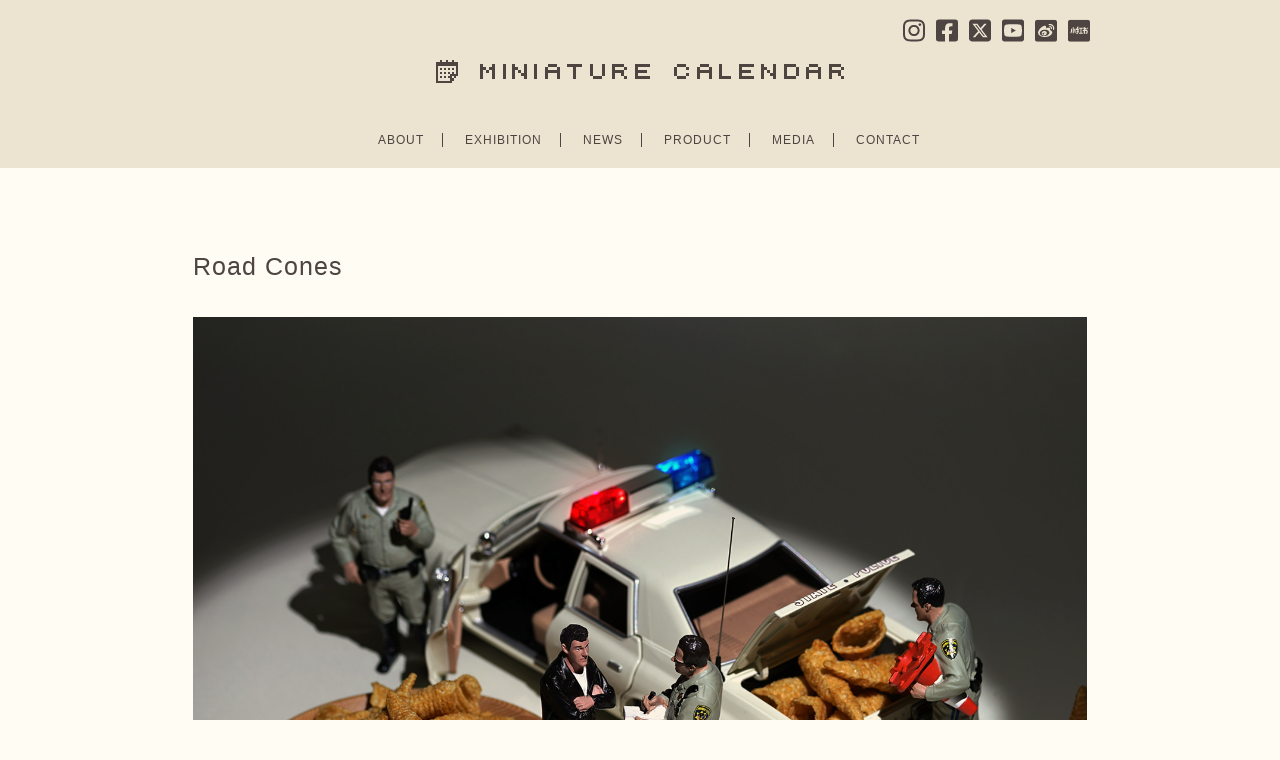

--- FILE ---
content_type: text/html; charset=UTF-8
request_url: https://miniature-calendar.com/180606
body_size: 93241
content:
<!DOCTYPE html PUBLIC "-//W3C//DTD XHTML 1.0 Transitional//EN" "http://www.w3.org/TR/xhtml1/DTD/xhtml1-transitional.dtd">
<html xmlns="http://www.w3.org/1999/xhtml" lang="ja">

<head>
  <meta http-equiv="Content-Type" content="text/html; charset=UTF-8" />
  <meta http-equiv="Content-Style-Type" content="text/css" />
  <meta http-equiv="Content-Script-Type" content="text/javascript" />

  <!-- Google tag (gtag.js) -->
  <script async src="https://www.googletagmanager.com/gtag/js?id=G-LL12S7YNF0"></script>
  <script>
    window.dataLayer = window.dataLayer || [];
    function gtag(){dataLayer.push(arguments);}
    gtag('js', new Date());

    gtag('config', 'G-LL12S7YNF0');
  </script>

  <title>MINIATURE CALENDAR</title>
  <meta name="description" content="ミニチュア写真家・見立て作家 田中達也の公式サイト。日常の物を別の何かに見立てたミニチュアアートを毎日更新中" />
  <meta name="keywords" content="ミニチュア,見立て,田中達也,Miniature,MiniatureLife,TatsuyaTanaka" />
  <meta name="p:domain_verify" content="59dd154297a64312d8c279b154ff42ef"/>
  
  <link rel="apple-touch-icon-precomposed" href="//www.miniature-calendar.com/images/webclip.png">
  <link rel="shortcut icon" href="//www.miniature-calendar.com/images/favicon.ico">
  <link rel="alternate" type="application/rss+xml" title="RSS 2.0" href="https://miniature-calendar.com/feed/" />
  <link rel="alternate" type="text/xml" title="RSS .92" href="https://miniature-calendar.com/feed/rss/" />
  <link rel="alternate" type="application/atom+xml" title="Atom 1.0" href="https://miniature-calendar.com/feed/atom/" />
  <link rel="pingback" href="https://miniature-calendar.com/xmlrpc.php" />
  <link rel="stylesheet" href="https://miniature-calendar.com/wp-content/themes/tanzaku202102/style.css?ver=20231019" type="text/css" media="screen" />
  <link href='//fonts.googleapis.com/css?family=Montserrat:400,700' rel='stylesheet' type='text/css'>
  <link href='//fonts.googleapis.com/css?family=Questrial' rel='stylesheet' type='text/css'>
  <script defer src="https://use.fontawesome.com/releases/v5.0.4/js/all.js"></script>

  <link rel='dns-prefetch' href='//www.google.com' />
<link rel='dns-prefetch' href='//s.w.org' />
		<script type="text/javascript">
			window._wpemojiSettings = {"baseUrl":"https:\/\/s.w.org\/images\/core\/emoji\/11\/72x72\/","ext":".png","svgUrl":"https:\/\/s.w.org\/images\/core\/emoji\/11\/svg\/","svgExt":".svg","source":{"concatemoji":"https:\/\/miniature-calendar.com\/wp-includes\/js\/wp-emoji-release.min.js?ver=4.9.26"}};
			!function(e,a,t){var n,r,o,i=a.createElement("canvas"),p=i.getContext&&i.getContext("2d");function s(e,t){var a=String.fromCharCode;p.clearRect(0,0,i.width,i.height),p.fillText(a.apply(this,e),0,0);e=i.toDataURL();return p.clearRect(0,0,i.width,i.height),p.fillText(a.apply(this,t),0,0),e===i.toDataURL()}function c(e){var t=a.createElement("script");t.src=e,t.defer=t.type="text/javascript",a.getElementsByTagName("head")[0].appendChild(t)}for(o=Array("flag","emoji"),t.supports={everything:!0,everythingExceptFlag:!0},r=0;r<o.length;r++)t.supports[o[r]]=function(e){if(!p||!p.fillText)return!1;switch(p.textBaseline="top",p.font="600 32px Arial",e){case"flag":return s([55356,56826,55356,56819],[55356,56826,8203,55356,56819])?!1:!s([55356,57332,56128,56423,56128,56418,56128,56421,56128,56430,56128,56423,56128,56447],[55356,57332,8203,56128,56423,8203,56128,56418,8203,56128,56421,8203,56128,56430,8203,56128,56423,8203,56128,56447]);case"emoji":return!s([55358,56760,9792,65039],[55358,56760,8203,9792,65039])}return!1}(o[r]),t.supports.everything=t.supports.everything&&t.supports[o[r]],"flag"!==o[r]&&(t.supports.everythingExceptFlag=t.supports.everythingExceptFlag&&t.supports[o[r]]);t.supports.everythingExceptFlag=t.supports.everythingExceptFlag&&!t.supports.flag,t.DOMReady=!1,t.readyCallback=function(){t.DOMReady=!0},t.supports.everything||(n=function(){t.readyCallback()},a.addEventListener?(a.addEventListener("DOMContentLoaded",n,!1),e.addEventListener("load",n,!1)):(e.attachEvent("onload",n),a.attachEvent("onreadystatechange",function(){"complete"===a.readyState&&t.readyCallback()})),(n=t.source||{}).concatemoji?c(n.concatemoji):n.wpemoji&&n.twemoji&&(c(n.twemoji),c(n.wpemoji)))}(window,document,window._wpemojiSettings);
		</script>
		<style type="text/css">
img.wp-smiley,
img.emoji {
	display: inline !important;
	border: none !important;
	box-shadow: none !important;
	height: 1em !important;
	width: 1em !important;
	margin: 0 .07em !important;
	vertical-align: -0.1em !important;
	background: none !important;
	padding: 0 !important;
}
</style>
<link rel='stylesheet' id='contact-form-7-css'  href='https://miniature-calendar.com/wp-content/plugins/contact-form-7/includes/css/styles.css?ver=5.1.4' type='text/css' media='all' />
<script type='text/javascript' src='https://miniature-calendar.com/wp-includes/js/jquery/jquery.js?ver=1.12.4'></script>
<script type='text/javascript' src='https://miniature-calendar.com/wp-includes/js/jquery/jquery-migrate.min.js?ver=1.4.1'></script>
<link rel='https://api.w.org/' href='https://miniature-calendar.com/wp-json/' />
<link rel="EditURI" type="application/rsd+xml" title="RSD" href="https://miniature-calendar.com/xmlrpc.php?rsd" />
<link rel="wlwmanifest" type="application/wlwmanifest+xml" href="https://miniature-calendar.com/wp-includes/wlwmanifest.xml" /> 
<link rel='prev' title='Making of Chocolate Donut' href='https://miniature-calendar.com/180605' />
<link rel='next' title='Rafting' href='https://miniature-calendar.com/180607' />
<meta name="generator" content="WordPress 4.9.26" />
<link rel="canonical" href="https://miniature-calendar.com/180606" />
<link rel='shortlink' href='https://miniature-calendar.com/?p=12587' />
<link rel="alternate" type="application/json+oembed" href="https://miniature-calendar.com/wp-json/oembed/1.0/embed?url=https%3A%2F%2Fminiature-calendar.com%2F180606" />
<link rel="alternate" type="text/xml+oembed" href="https://miniature-calendar.com/wp-json/oembed/1.0/embed?url=https%3A%2F%2Fminiature-calendar.com%2F180606&#038;format=xml" />
<link rel="stylesheet" href="https://miniature-calendar.com/wp-content/plugins/realtime-calendar/calendar.css" type="text/css" media="screen" />
<script type="text/javascript" src="https://miniature-calendar.com/wp-content/plugins/realtime-calendar/dayChecker.js"></script>
<script type="text/javascript" src="https://miniature-calendar.com/wp-content/plugins/realtime-calendar/util.js"></script>

  <script src="https://miniature-calendar.com/wp-content/themes/tanzaku202102/js/jquery.easing.1.3.js" type="text/javascript" charset="UTF-8"></script>
    <script src="https://miniature-calendar.com/wp-content/themes/tanzaku202102/js/scrolltopcontrol.js" type="text/javascript" charset="UTF-8"></script>
  <script type="text/javascript">
  //<![CDATA[

  function debug(text) {
    ((window.console && console.log) ||
    (window.opera && opera.postError) ||
    window.alert).call(this, text);
  }
  jQuery.noConflict();

  (function($){
    $(function(){
      var setGrid = function () {
        return $("#grid-wrapper").vgrid({
          easeing: "easeOutQuint",
          // time: 0,
          // delay: 0,
          selRefGrid: "#grid-wrapper div.x1",
          selFitWidth: ["#container", "#footer"],
          gridDefWidth: 165 + 10 + 10 + 5,
        });
      };
      // setGrid();
      $(window).load(function(e){
        $('#grid-wrapper').parent().css('visibility', 'visible');
      });
    }); // end of document ready
  })(jQuery); // end of jQuery name space

  //]]>
</script>
<style>
  .grecaptcha-badge {
    visibility: hidden;
  }
</style>

</head>

<body class="post-template-default single single-post postid-12587 single-format-standard chrome">

<div id="fb-root"></div>
<script>(function(d, s, id) {
  var js, fjs = d.getElementsByTagName(s)[0];
  if (d.getElementById(id)) return;
  js = d.createElement(s); js.id = id;
  js.src = "//connect.facebook.net/ja_JP/sdk.js#xfbml=1&version=v2.3";
  fjs.parentNode.insertBefore(js, fjs);
}(document, 'script', 'facebook-jssdk'));</script>

<noscript><p class="caution aligncenter">Enable Javascript to browse this site, please.</p></noscript>

<div id="header">
  <div id="headerimage">
    <h1><a href="https://miniature-calendar.com"><img src="//miniature-calendar.com/wp-content/themes/tanzaku/images/logo.gif" alt="MINIATURE CALENDAR" width="408" height="23" /></a></h1>
    <nav class="header__nav-sns">
      <ul>
        <li><a href="//instagram.com/tanaka_tatsuya" title="INSTAGRAM" target="_blank">
          <svg xmlns="http://www.w3.org/2000/svg" viewBox="0 0 448 512"><!--! Font Awesome Pro 6.4.2 by @fontawesome - https://fontawesome.com License - https://fontawesome.com/license (Commercial License) Copyright 2023 Fonticons, Inc. --><path d="M224.1 141c-63.6 0-114.9 51.3-114.9 114.9s51.3 114.9 114.9 114.9S339 319.5 339 255.9 287.7 141 224.1 141zm0 189.6c-41.1 0-74.7-33.5-74.7-74.7s33.5-74.7 74.7-74.7 74.7 33.5 74.7 74.7-33.6 74.7-74.7 74.7zm146.4-194.3c0 14.9-12 26.8-26.8 26.8-14.9 0-26.8-12-26.8-26.8s12-26.8 26.8-26.8 26.8 12 26.8 26.8zm76.1 27.2c-1.7-35.9-9.9-67.7-36.2-93.9-26.2-26.2-58-34.4-93.9-36.2-37-2.1-147.9-2.1-184.9 0-35.8 1.7-67.6 9.9-93.9 36.1s-34.4 58-36.2 93.9c-2.1 37-2.1 147.9 0 184.9 1.7 35.9 9.9 67.7 36.2 93.9s58 34.4 93.9 36.2c37 2.1 147.9 2.1 184.9 0 35.9-1.7 67.7-9.9 93.9-36.2 26.2-26.2 34.4-58 36.2-93.9 2.1-37 2.1-147.8 0-184.8zM398.8 388c-7.8 19.6-22.9 34.7-42.6 42.6-29.5 11.7-99.5 9-132.1 9s-102.7 2.6-132.1-9c-19.6-7.8-34.7-22.9-42.6-42.6-11.7-29.5-9-99.5-9-132.1s-2.6-102.7 9-132.1c7.8-19.6 22.9-34.7 42.6-42.6 29.5-11.7 99.5-9 132.1-9s102.7-2.6 132.1 9c19.6 7.8 34.7 22.9 42.6 42.6 11.7 29.5 9 99.5 9 132.1s2.7 102.7-9 132.1z"/></svg>
        </a></li>
        <li><a href="//www.facebook.com/miniaturecalendar" title="FACEBOOK" target="_blank">
          <svg xmlns="http://www.w3.org/2000/svg" viewBox="0 0 448 512"><!--! Font Awesome Pro 6.4.2 by @fontawesome - https://fontawesome.com License - https://fontawesome.com/license (Commercial License) Copyright 2023 Fonticons, Inc. --><path d="M400 32H48A48 48 0 0 0 0 80v352a48 48 0 0 0 48 48h137.25V327.69h-63V256h63v-54.64c0-62.15 37-96.48 93.67-96.48 27.14 0 55.52 4.84 55.52 4.84v61h-31.27c-30.81 0-40.42 19.12-40.42 38.73V256h68.78l-11 71.69h-57.78V480H400a48 48 0 0 0 48-48V80a48 48 0 0 0-48-48z"/></svg>
        </a></li>
        <li><a href="//twitter.com/tanaka_tatsuya" title="TWITTER" target="_blank">
          <svg xmlns="http://www.w3.org/2000/svg" viewBox="0 0 448 512"><!--! Font Awesome Pro 6.4.2 by @fontawesome - https://fontawesome.com License - https://fontawesome.com/license (Commercial License) Copyright 2023 Fonticons, Inc. --><path d="M64 32C28.7 32 0 60.7 0 96V416c0 35.3 28.7 64 64 64H384c35.3 0 64-28.7 64-64V96c0-35.3-28.7-64-64-64H64zm297.1 84L257.3 234.6 379.4 396H283.8L209 298.1 123.3 396H75.8l111-126.9L69.7 116h98l67.7 89.5L313.6 116h47.5zM323.3 367.6L153.4 142.9H125.1L296.9 367.6h26.3z"/></svg>
        </a></li>
        <li><a href="//www.youtube.com/@TatsuyaTanakaMiniatureLife" title="YouTube" target="_blank">
          <svg xmlns="http://www.w3.org/2000/svg" viewBox="0 0 448 512"><!--! Font Awesome Pro 6.4.2 by @fontawesome - https://fontawesome.com License - https://fontawesome.com/license (Commercial License) Copyright 2023 Fonticons, Inc. --><path d="M186.8 202.1l95.2 54.1-95.2 54.1V202.1zM448 80v352c0 26.5-21.5 48-48 48H48c-26.5 0-48-21.5-48-48V80c0-26.5 21.5-48 48-48h352c26.5 0 48 21.5 48 48zm-42 176.3s0-59.6-7.6-88.2c-4.2-15.8-16.5-28.2-32.2-32.4C337.9 128 224 128 224 128s-113.9 0-142.2 7.7c-15.7 4.2-28 16.6-32.2 32.4-7.6 28.5-7.6 88.2-7.6 88.2s0 59.6 7.6 88.2c4.2 15.8 16.5 27.7 32.2 31.9C110.1 384 224 384 224 384s113.9 0 142.2-7.7c15.7-4.2 28-16.1 32.2-31.9 7.6-28.5 7.6-88.1 7.6-88.1z"/></svg>
        </a></li>
        <li><a href="https://weibo.com/u/7893176580" title="Weibo 微博" target="_blank">
        <svg xmlns="http://www.w3.org/2000/svg" viewBox="0 0 189.77 189.77">
  <g id="layer">
    <g>
      <path class="cls-1" d="M79.78,85.27c-23.15,2.3-40.72,16.47-39.21,31.68,1.51,15.19,21.51,25.68,44.68,23.38,23.15-2.28,40.72-16.47,39.19-31.68-1.49-15.19-21.49-25.68-44.66-23.38ZM100.11,121.15c-4.73,10.68-18.32,16.39-29.87,12.67-11.12-3.59-15.85-14.6-10.97-24.5,4.79-9.71,17.24-15.21,28.26-12.34,11.41,2.95,17.24,13.71,12.57,24.17Z"/>
      <path class="cls-1" d="M85.39,109.33c-1.37-.54-3.09.12-3.9,1.47-.79,1.35-.37,2.92,1.02,3.47,1.39.58,3.19-.08,4-1.47.77-1.41.27-2.97-1.12-3.48Z"/>
      <path class="cls-1" d="M76.53,112.98c-3.59-1.51-8.22.04-10.44,3.51-2.24,3.49-1.18,7.65,2.37,9.27,3.61,1.64,8.42.08,10.66-3.49,2.2-3.61,1.04-7.72-2.59-9.29Z"/>
      <path class="cls-1" d="M170.35,0H19.43C8.74,0,0,8.74,0,19.43v150.92c0,10.68,8.74,19.43,19.43,19.43h150.92c10.68,0,19.43-8.74,19.43-19.43V19.43c0-10.68-8.74-19.43-19.43-19.43ZM85.14,148.64c-29.02,0-58.69-14.07-58.69-37.2,0-12.11,7.66-26.1,20.85-39.29,17.63-17.63,38.19-25.66,45.91-17.92,3.4,3.42,3.73,9.31,1.54,16.35-1.16,3.53,3.32,1.58,3.32,1.58,14.25-5.97,26.68-6.31,31.22.17,2.43,3.48,2.2,8.32-.04,13.94-1.02,2.59.33,2.97,2.3,3.57,8.03,2.49,16.97,8.51,16.95,19.13,0,17.55-25.31,39.66-63.36,39.66ZM135.86,66.43c-2.18-2.41-5.42-3.34-8.4-2.7-2.47.54-4.92-1.04-5.46-3.53-.52-2.49,1.06-4.96,3.55-5.48,6.08-1.31,12.68.58,17.16,5.54,4.48,4.96,5.68,11.72,3.76,17.65-.79,2.43-3.38,3.75-5.81,2.97-2.43-.79-3.75-3.4-2.97-5.81.95-2.9.35-6.2-1.83-8.63ZM164.57,83.71v.02c-.91,2.8-3.92,4.34-6.74,3.44-2.82-.91-4.36-3.92-3.46-6.74,2.8-8.65,1.02-18.52-5.5-25.75-6.53-7.24-16.16-10-25.06-8.11-2.9.62-5.73-1.22-6.35-4.11-.62-2.88,1.22-5.73,4.11-6.35,12.51-2.66,26.06,1.22,35.25,11.41,9.19,10.17,11.68,24.06,7.74,36.2Z"/>
    </g>
  </g>
</svg>
        </a></li>
        <li><a href="https://www.xiaohongshu.com/user/profile/64a53dc0000000001f00565f" title="RED 小紅書" target="_blank">
        <svg xmlns="http://www.w3.org/2000/svg" viewBox="0 0 189.77 189.77">
  <g id="layer">
    <g>
      <rect class="cls-1" x="145.59" y="78.2" width="4.79" height="9.58"/>
      <path class="cls-1" d="M170.35,0H19.43C8.74,0,0,8.74,0,19.43v150.92c0,10.68,8.74,19.43,19.43,19.43h150.92c10.68,0,19.43-8.74,19.43-19.43V19.43c0-10.68-8.74-19.43-19.43-19.43ZM35.43,87.78c0,6.61-.91,28.21-12.5,29.89l-1.34-9.48c1.87-.91,4.26-10.25,4.26-20.4v-9.58h9.58v9.58ZM49.8,116.52h-9.58v-52.68h9.58v52.68ZM60.77,115.13c-5.75-5.75-6.18-22.65-6.18-27.68v-9.24h9.58v9.24c0,9.15,1.63,19.11,3.4,20.88l-6.8,6.8ZM83.33,121.31h-14.37l4.79-9.58h14.37l-4.79,9.58ZM126.43,121.31h-33.53l4.79-9.58h9.58v-33.53h-9.58l-10.06,20.98h8.24l-4.79,9.58h-12.55c-3.83,0-6.13-4.36-3.93-7.52l8.72-13.46h-9.58c-3.74,0-6.03-4.07-4.12-7.23l14.37-23.95,8.24,4.88-10.01,16.71h15.47v-9.58h28.74v9.58h-9.58v33.53h9.58v9.58ZM169.54,109.33c0,6.61-5.36,11.97-11.97,11.97-5.8,0-5.84-4.12-6.94-9.58h9.34v-14.37h-14.37v23.95h-9.58v-23.95h-9.58v-9.58h9.58v-9.58h-4.79v-9.58h4.79v-4.79h9.58v4.79h4.79c5.27,0,9.58,4.31,9.58,9.58v9.58c5.27,0,9.58,4.31,9.58,9.58v11.97ZM169.54,78.2h-4.79v-4.79c0-2.63,2.16-4.79,4.79-4.79s4.79,2.16,4.79,4.79-2.16,4.79-4.79,4.79Z"/>
    </g>
  </g>
</svg>
        </a></li>
      </ul>
    </nav>
    <style media="screen">
      #header nav.header__nav-sns ul {
        display: flex;
        align-items: center;
      }
    </style>
    <nav class="header__nav-main">
      <ul>
        <li><a href="https://miniature-calendar.com/about/" title="ABOUT">ABOUT</a></li>
		<li><a href="https://miniature-calendar.com/exhibition/" title="EXHIBITION">EXHIBITION</a></li>
		<li><a href="https://miniature-calendar.com/category/news/" title="NEWS">NEWS</a></li>
        <li><a href="https://miniature-calendar.com/product/" title="PRODUCT">PRODUCT</a></li>
        <li><a href="https://miniature-calendar.com/media/" title="MEDIA">MEDIA</a></li>
        <li class="last"><a href="https://miniature-calendar.com/contact/" title="CONTACT">CONTACT</a></li>
      </ul>
    </nav>
  </div>
</div>


  <div id="container">
  

  <div id="single-wrapper">

    
      <div class="single-item post-12587 post type-post status-publish format-standard has-post-thumbnail hentry category-miniature-calendar tag-police tag-scale1-18 tag-sweets tag-vehicle" id="post-12587">
        <h2 class="post-title"><a href="https://miniature-calendar.com/180606" rel="bookmark">Road Cones</a></h2>
        <div class="post-body">
          <p><img src="https://miniature-calendar.com/wp-content/uploads/2018/06/180606wed.jpg" alt="" width="1500" height="1500" class="alignnone size-full wp-image-12588" /></p>
<p>「いつまでもとんがってんじゃないぞ！」</p>
        </div>
                  <p class="post-meta">Tags: <a href="https://miniature-calendar.com/tag/police/" rel="tag">Police</a>, <a href="https://miniature-calendar.com/tag/scale1-18/" rel="tag">scale1/18</a>, <a href="https://miniature-calendar.com/tag/sweets/" rel="tag">Sweets</a>, <a href="https://miniature-calendar.com/tag/vehicle/" rel="tag">Vehicle</a>                      </p>
        </div>


      
    </div><!-- /single-wrapper -->

    
  
  
  

    

  </div><!-- /container -->

  <div id="bottom-container">

  <table id="wp-calendar">
	<caption>2018年June</caption>
	<thead>
	<tr>
		<th scope="col" class="" title="Monday">Mon</th>
		<th scope="col" class="" title="Tuesday">Tue</th>
		<th scope="col" class="" title="Wednesday">Wed</th>
		<th scope="col" class="" title="Thursday">Thu</th>
		<th scope="col" class="" title="Friday">Fri</th>
		<th scope="col" class="" title="Saturday">Sat</th>
		<th scope="col" class="" title="Sunday">Sun</th>
	</tr>
	</thead>

	<tfoot>
	<tr>
		<td colspan="3" id="prev"><a href="https://miniature-calendar.com/2018/05/">&laquo; May</a></td>
		<td class="pad">&nbsp;</td>
		<td colspan="3" id="next"><a href="https://miniature-calendar.com/2018/07/">Jul &raquo;</a></td>
	</tr>
	</tfoot>

	<tbody>
	<tr>
		<td colspan="4" class="pad">&nbsp;</td><td class="event "><span>1</span><br /><a class="post miniature-calendar" href="https://miniature-calendar.com/180601"><img width="130" height="130" src="https://miniature-calendar.com/wp-content/uploads/2018/06/180601fri-250x250.jpg" class="attachment-130x130 size-130x130 wp-post-image" alt="" /></a></td><td class="event "><span>2</span><br /><a class="post miniature-calendar" href="https://miniature-calendar.com/180602"><img width="130" height="130" src="https://miniature-calendar.com/wp-content/uploads/2018/06/180602sat-250x250.jpg" class="attachment-130x130 size-130x130 wp-post-image" alt="" /></a></td><td class="event "><span>3</span><br /><a class="post miniature-calendar" href="https://miniature-calendar.com/180603"><img width="130" height="130" src="https://miniature-calendar.com/wp-content/uploads/2018/06/180603sun-250x250.jpg" class="attachment-130x130 size-130x130 wp-post-image" alt="" /></a></td>
	</tr>
	<tr>
		<td class="event "><span>4</span><br /><a class="post miniature-calendar" href="https://miniature-calendar.com/180604"><img width="130" height="130" src="https://miniature-calendar.com/wp-content/uploads/2018/06/180604mon-250x250.jpg" class="attachment-130x130 size-130x130 wp-post-image" alt="" /></a></td><td class="event "><span>5</span><br /><a class="post miniature-calendar" href="https://miniature-calendar.com/180605"><img width="130" height="130" src="https://miniature-calendar.com/wp-content/uploads/2018/06/180605tue-250x250.jpg" class="attachment-130x130 size-130x130 wp-post-image" alt="" /></a></td><td class="event "><span>6</span><br /><a class="post miniature-calendar" href="https://miniature-calendar.com/180606"><img width="130" height="130" src="https://miniature-calendar.com/wp-content/uploads/2018/06/180606wed-250x250.jpg" class="attachment-130x130 size-130x130 wp-post-image" alt="" /></a></td><td class="event "><span>7</span><br /><a class="post miniature-calendar" href="https://miniature-calendar.com/180607"><img width="130" height="130" src="https://miniature-calendar.com/wp-content/uploads/2018/06/180607thu-250x250.jpg" class="attachment-130x130 size-130x130 wp-post-image" alt="" /></a></td><td class="event "><span>8</span><br /><a class="post miniature-calendar" href="https://miniature-calendar.com/180608"><img width="130" height="130" src="https://miniature-calendar.com/wp-content/uploads/2018/06/180608fri-250x250.jpg" class="attachment-130x130 size-130x130 wp-post-image" alt="" /></a></td><td class="event "><span>9</span><br /><a class="post miniature-calendar" href="https://miniature-calendar.com/180609"><img width="130" height="130" src="https://miniature-calendar.com/wp-content/uploads/2018/06/180609sat-250x250.jpg" class="attachment-130x130 size-130x130 wp-post-image" alt="" /></a></td><td class="event "><span>10</span><br /><a class="post miniature-calendar" href="https://miniature-calendar.com/180610"><img width="130" height="130" src="https://miniature-calendar.com/wp-content/uploads/2018/06/180610sun-250x250.jpg" class="attachment-130x130 size-130x130 wp-post-image" alt="" /></a></td>
	</tr>
	<tr>
		<td class="event "><span>11</span><br /><a class="post miniature-calendar" href="https://miniature-calendar.com/180611"><img width="130" height="130" src="https://miniature-calendar.com/wp-content/uploads/2018/06/180611mon-250x250.jpg" class="attachment-130x130 size-130x130 wp-post-image" alt="" /></a></td><td class="event "><span>12</span><br /><a class="post miniature-calendar" href="https://miniature-calendar.com/180612"><img width="130" height="130" src="https://miniature-calendar.com/wp-content/uploads/2018/06/180612tue-250x250.jpg" class="attachment-130x130 size-130x130 wp-post-image" alt="" /></a></td><td class="event "><span>13</span><br /><a class="post miniature-calendar" href="https://miniature-calendar.com/180613"><img width="130" height="130" src="https://miniature-calendar.com/wp-content/uploads/2018/06/180613wed-250x250.jpg" class="attachment-130x130 size-130x130 wp-post-image" alt="" /></a></td><td class="event "><span>14</span><br /><a class="post miniature-calendar" href="https://miniature-calendar.com/180614"><img width="130" height="130" src="https://miniature-calendar.com/wp-content/uploads/2018/06/180614thu-250x250.jpg" class="attachment-130x130 size-130x130 wp-post-image" alt="" /></a></td><td class="event "><span>15</span><br /><a class="post miniature-calendar" href="https://miniature-calendar.com/180615"><img width="130" height="130" src="https://miniature-calendar.com/wp-content/uploads/2018/06/180615fri-250x250.jpg" class="attachment-130x130 size-130x130 wp-post-image" alt="" /></a></td><td class="event "><span>16</span><br /><a class="post miniature-calendar" href="https://miniature-calendar.com/180616"><img width="130" height="130" src="https://miniature-calendar.com/wp-content/uploads/2018/06/180616sat-250x250.jpg" class="attachment-130x130 size-130x130 wp-post-image" alt="" /></a></td><td class="event "><span>17</span><br /><a class="post miniature-calendar" href="https://miniature-calendar.com/180617"><img width="130" height="130" src="https://miniature-calendar.com/wp-content/uploads/2018/06/180617sun-250x250.jpg" class="attachment-130x130 size-130x130 wp-post-image" alt="" /></a></td>
	</tr>
	<tr>
		<td class="event "><span>18</span><br /><a class="post miniature-calendar" href="https://miniature-calendar.com/180618"><img width="130" height="130" src="https://miniature-calendar.com/wp-content/uploads/2018/06/180618mon1-250x250.jpg" class="attachment-130x130 size-130x130 wp-post-image" alt="" /></a></td><td class="event "><span>19</span><br /><a class="post miniature-calendar" href="https://miniature-calendar.com/180619"><img width="130" height="130" src="https://miniature-calendar.com/wp-content/uploads/2018/06/180619tue-250x250.jpg" class="attachment-130x130 size-130x130 wp-post-image" alt="" /></a></td><td class="event "><span>20</span><br /><a class="post miniature-calendar" href="https://miniature-calendar.com/180620"><img width="130" height="130" src="https://miniature-calendar.com/wp-content/uploads/2018/06/180620wed-250x250.jpg" class="attachment-130x130 size-130x130 wp-post-image" alt="" /></a></td><td class="event "><span>21</span><br /><a class="post miniature-calendar" href="https://miniature-calendar.com/180621"><img width="130" height="130" src="https://miniature-calendar.com/wp-content/uploads/2018/06/180621thu-250x250.jpg" class="attachment-130x130 size-130x130 wp-post-image" alt="" /></a></td><td class="event "><span>22</span><br /><a class="post miniature-calendar" href="https://miniature-calendar.com/180622"><img width="130" height="130" src="https://miniature-calendar.com/wp-content/uploads/2018/06/180622fri-250x250.jpg" class="attachment-130x130 size-130x130 wp-post-image" alt="" /></a></td><td class="event "><span>23</span><br /><a class="post miniature-calendar" href="https://miniature-calendar.com/180623"><img width="130" height="130" src="https://miniature-calendar.com/wp-content/uploads/2018/06/180623sat-250x250.jpg" class="attachment-130x130 size-130x130 wp-post-image" alt="" /></a></td><td class="event "><span>24</span><br /><a class="post miniature-calendar" href="https://miniature-calendar.com/180624"><img width="130" height="130" src="https://miniature-calendar.com/wp-content/uploads/2018/06/180624sun3-250x250.jpg" class="attachment-130x130 size-130x130 wp-post-image" alt="" /></a></td>
	</tr>
	<tr>
		<td class="event "><span>25</span><br /><a class="post miniature-calendar" href="https://miniature-calendar.com/180625"><img width="130" height="130" src="https://miniature-calendar.com/wp-content/uploads/2018/06/180625mon-250x250.jpg" class="attachment-130x130 size-130x130 wp-post-image" alt="" /></a></td><td class="event "><span>26</span><br /><a class="post miniature-calendar" href="https://miniature-calendar.com/180626"><img width="130" height="130" src="https://miniature-calendar.com/wp-content/uploads/2018/06/180626tue-250x250.jpg" class="attachment-130x130 size-130x130 wp-post-image" alt="" /></a></td><td class="event "><span>27</span><br /><a class="post miniature-calendar" href="https://miniature-calendar.com/180627"><img width="130" height="130" src="https://miniature-calendar.com/wp-content/uploads/2018/06/180627wed-250x250.jpg" class="attachment-130x130 size-130x130 wp-post-image" alt="" /></a></td><td class="event "><span>28</span><br /><a class="post miniature-calendar" href="https://miniature-calendar.com/180628"><img width="130" height="130" src="https://miniature-calendar.com/wp-content/uploads/2018/06/180628thu2-250x250.jpg" class="attachment-130x130 size-130x130 wp-post-image" alt="" /></a></td><td class="event "><span>29</span><br /><a class="post miniature-calendar" href="https://miniature-calendar.com/180629"><img width="130" height="130" src="https://miniature-calendar.com/wp-content/uploads/2018/06/180629fri-250x250.jpg" class="attachment-130x130 size-130x130 wp-post-image" alt="" /></a></td><td class="event "><span>30</span><br /><a class="post miniature-calendar" href="https://miniature-calendar.com/180630"><img width="130" height="130" src="https://miniature-calendar.com/wp-content/uploads/2018/06/180630sat-250x250.jpg" class="attachment-130x130 size-130x130 wp-post-image" alt="" /></a></td>
		<td class="pad" colspan="1">&nbsp;</td>
	</tr>
	</tbody>
	</table>
  

  <div id="footer-wrapper">


    <div class="archive-navi">
      <h2>Archive</h2>
      <ul>
        <li><small>2011</small></li>
        <li>1</li>
        <li>2</li>
        <li>3</li>
        <li><a href="https://miniature-calendar.com/2011/04/">4</a></li>
        <li><a href="https://miniature-calendar.com/2011/05/">5</a></li>
        <li><a href="https://miniature-calendar.com/2011/06/">6</a></li>
        <li><a href="https://miniature-calendar.com/2011/07/">7</a></li>
        <li><a href="https://miniature-calendar.com/2011/08/">8</a></li>
        <li><a href="https://miniature-calendar.com/2011/09/">9</a></li>
        <li><a href="https://miniature-calendar.com/2011/10/">10</a></li>
        <li><a href="https://miniature-calendar.com/2011/11/">11</a></li>
        <li><a href="https://miniature-calendar.com/2011/12/">12</a></li><br /><li><small>2012</small></li>
        <li><a href="https://miniature-calendar.com/2012/01/">1</a></li>
        <li><a href="https://miniature-calendar.com/2012/02/">2</a></li>
        <li><a href="https://miniature-calendar.com/2012/03/">3</a></li>
        <li><a href="https://miniature-calendar.com/2012/04/">4</a></li>
        <li><a href="https://miniature-calendar.com/2012/05/">5</a></li>
        <li><a href="https://miniature-calendar.com/2012/06/">6</a></li>
        <li><a href="https://miniature-calendar.com/2012/07/">7</a></li>
        <li><a href="https://miniature-calendar.com/2012/08/">8</a></li>
        <li><a href="https://miniature-calendar.com/2012/09/">9</a></li>
        <li><a href="https://miniature-calendar.com/2012/10/">10</a></li>
        <li><a href="https://miniature-calendar.com/2012/11/">11</a></li>
        <li><a href="https://miniature-calendar.com/2012/12/">12</a></li><br /><li><small>2013</small></li>
        <li><a href="https://miniature-calendar.com/2013/01/">1</a></li>
        <li><a href="https://miniature-calendar.com/2013/02/">2</a></li>
        <li><a href="https://miniature-calendar.com/2013/03/">3</a></li>
        <li><a href="https://miniature-calendar.com/2013/04/">4</a></li>
        <li><a href="https://miniature-calendar.com/2013/05/">5</a></li>
        <li><a href="https://miniature-calendar.com/2013/06/">6</a></li>
        <li><a href="https://miniature-calendar.com/2013/07/">7</a></li>
        <li><a href="https://miniature-calendar.com/2013/08/">8</a></li>
        <li><a href="https://miniature-calendar.com/2013/09/">9</a></li>
        <li><a href="https://miniature-calendar.com/2013/10/">10</a></li>
        <li><a href="https://miniature-calendar.com/2013/11/">11</a></li>
        <li><a href="https://miniature-calendar.com/2013/12/">12</a></li><br /><li><small>2014</small></li>
        <li><a href="https://miniature-calendar.com/2014/01/">1</a></li>
        <li><a href="https://miniature-calendar.com/2014/02/">2</a></li>
        <li><a href="https://miniature-calendar.com/2014/03/">3</a></li>
        <li><a href="https://miniature-calendar.com/2014/04/">4</a></li>
        <li><a href="https://miniature-calendar.com/2014/05/">5</a></li>
        <li><a href="https://miniature-calendar.com/2014/06/">6</a></li>
        <li><a href="https://miniature-calendar.com/2014/07/">7</a></li>
        <li><a href="https://miniature-calendar.com/2014/08/">8</a></li>
        <li><a href="https://miniature-calendar.com/2014/09/">9</a></li>
        <li><a href="https://miniature-calendar.com/2014/10/">10</a></li>
        <li><a href="https://miniature-calendar.com/2014/11/">11</a></li>
        <li><a href="https://miniature-calendar.com/2014/12/">12</a></li><br /><li><small>2015</small></li>
        <li><a href="https://miniature-calendar.com/2015/01/">1</a></li>
        <li><a href="https://miniature-calendar.com/2015/02/">2</a></li>
        <li><a href="https://miniature-calendar.com/2015/03/">3</a></li>
        <li><a href="https://miniature-calendar.com/2015/04/">4</a></li>
        <li><a href="https://miniature-calendar.com/2015/05/">5</a></li>
        <li><a href="https://miniature-calendar.com/2015/06/">6</a></li>
        <li><a href="https://miniature-calendar.com/2015/07/">7</a></li>
        <li><a href="https://miniature-calendar.com/2015/08/">8</a></li>
        <li><a href="https://miniature-calendar.com/2015/09/">9</a></li>
        <li><a href="https://miniature-calendar.com/2015/10/">10</a></li>
        <li><a href="https://miniature-calendar.com/2015/11/">11</a></li>
        <li><a href="https://miniature-calendar.com/2015/12/">12</a></li><br /><li><small>2016</small></li>
        <li><a href="https://miniature-calendar.com/2016/01/">1</a></li>
        <li><a href="https://miniature-calendar.com/2016/02/">2</a></li>
        <li><a href="https://miniature-calendar.com/2016/03/">3</a></li>
        <li><a href="https://miniature-calendar.com/2016/04/">4</a></li>
        <li><a href="https://miniature-calendar.com/2016/05/">5</a></li>
        <li><a href="https://miniature-calendar.com/2016/06/">6</a></li>
        <li><a href="https://miniature-calendar.com/2016/07/">7</a></li>
        <li><a href="https://miniature-calendar.com/2016/08/">8</a></li>
        <li><a href="https://miniature-calendar.com/2016/09/">9</a></li>
        <li><a href="https://miniature-calendar.com/2016/10/">10</a></li>
        <li><a href="https://miniature-calendar.com/2016/11/">11</a></li>
        <li><a href="https://miniature-calendar.com/2016/12/">12</a></li><br /><li><small>2017</small></li>
        <li><a href="https://miniature-calendar.com/2017/01/">1</a></li>
        <li><a href="https://miniature-calendar.com/2017/02/">2</a></li>
        <li><a href="https://miniature-calendar.com/2017/03/">3</a></li>
        <li><a href="https://miniature-calendar.com/2017/04/">4</a></li>
        <li><a href="https://miniature-calendar.com/2017/05/">5</a></li>
        <li><a href="https://miniature-calendar.com/2017/06/">6</a></li>
        <li><a href="https://miniature-calendar.com/2017/07/">7</a></li>
        <li><a href="https://miniature-calendar.com/2017/08/">8</a></li>
        <li><a href="https://miniature-calendar.com/2017/09/">9</a></li>
        <li><a href="https://miniature-calendar.com/2017/10/">10</a></li>
        <li><a href="https://miniature-calendar.com/2017/11/">11</a></li>
        <li><a href="https://miniature-calendar.com/2017/12/">12</a></li><br /><li><small>2018</small></li>
        <li><a href="https://miniature-calendar.com/2018/01/">1</a></li>
        <li><a href="https://miniature-calendar.com/2018/02/">2</a></li>
        <li><a href="https://miniature-calendar.com/2018/03/">3</a></li>
        <li><a href="https://miniature-calendar.com/2018/04/">4</a></li>
        <li><a href="https://miniature-calendar.com/2018/05/">5</a></li>
        <li><a href="https://miniature-calendar.com/2018/06/">6</a></li>
        <li><a href="https://miniature-calendar.com/2018/07/">7</a></li>
        <li><a href="https://miniature-calendar.com/2018/08/">8</a></li>
        <li><a href="https://miniature-calendar.com/2018/09/">9</a></li>
        <li><a href="https://miniature-calendar.com/2018/10/">10</a></li>
        <li><a href="https://miniature-calendar.com/2018/11/">11</a></li>
        <li><a href="https://miniature-calendar.com/2018/12/">12</a></li><br /><li><small>2019</small></li>
        <li><a href="https://miniature-calendar.com/2019/01/">1</a></li>
        <li><a href="https://miniature-calendar.com/2019/02/">2</a></li>
        <li><a href="https://miniature-calendar.com/2019/03/">3</a></li>
        <li><a href="https://miniature-calendar.com/2019/04/">4</a></li>
        <li><a href="https://miniature-calendar.com/2019/05/">5</a></li>
        <li><a href="https://miniature-calendar.com/2019/06/">6</a></li>
        <li><a href="https://miniature-calendar.com/2019/07/">7</a></li>
        <li><a href="https://miniature-calendar.com/2019/08/">8</a></li>
        <li><a href="https://miniature-calendar.com/2019/09/">9</a></li>
        <li><a href="https://miniature-calendar.com/2019/10/">10</a></li>
        <li><a href="https://miniature-calendar.com/2019/11/">11</a></li>
        <li><a href="https://miniature-calendar.com/2019/12/">12</a></li><br /><li><small>2020</small></li>
        <li><a href="https://miniature-calendar.com/2020/01/">1</a></li>
        <li><a href="https://miniature-calendar.com/2020/02/">2</a></li>
        <li><a href="https://miniature-calendar.com/2020/03/">3</a></li>
        <li><a href="https://miniature-calendar.com/2020/04/">4</a></li>
        <li><a href="https://miniature-calendar.com/2020/05/">5</a></li>
        <li><a href="https://miniature-calendar.com/2020/06/">6</a></li>
        <li><a href="https://miniature-calendar.com/2020/07/">7</a></li>
        <li><a href="https://miniature-calendar.com/2020/08/">8</a></li>
        <li><a href="https://miniature-calendar.com/2020/09/">9</a></li>
        <li><a href="https://miniature-calendar.com/2020/10/">10</a></li>
        <li><a href="https://miniature-calendar.com/2020/11/">11</a></li>
        <li><a href="https://miniature-calendar.com/2020/12/">12</a></li><br /><li><small>2021</small></li>
        <li><a href="https://miniature-calendar.com/2021/01/">1</a></li>
        <li><a href="https://miniature-calendar.com/2021/02/">2</a></li>
        <li><a href="https://miniature-calendar.com/2021/03/">3</a></li>
        <li><a href="https://miniature-calendar.com/2021/04/">4</a></li>
        <li><a href="https://miniature-calendar.com/2021/05/">5</a></li>
        <li><a href="https://miniature-calendar.com/2021/06/">6</a></li>
        <li><a href="https://miniature-calendar.com/2021/07/">7</a></li>
        <li><a href="https://miniature-calendar.com/2021/08/">8</a></li>
        <li><a href="https://miniature-calendar.com/2021/09/">9</a></li>
        <li><a href="https://miniature-calendar.com/2021/10/">10</a></li>
        <li><a href="https://miniature-calendar.com/2021/11/">11</a></li>
        <li><a href="https://miniature-calendar.com/2021/12/">12</a></li><br /><li><small>2022</small></li>
        <li><a href="https://miniature-calendar.com/2022/01/">1</a></li>
        <li><a href="https://miniature-calendar.com/2022/02/">2</a></li>
        <li><a href="https://miniature-calendar.com/2022/03/">3</a></li>
        <li><a href="https://miniature-calendar.com/2022/04/">4</a></li>
        <li><a href="https://miniature-calendar.com/2022/05/">5</a></li>
        <li><a href="https://miniature-calendar.com/2022/06/">6</a></li>
        <li><a href="https://miniature-calendar.com/2022/07/">7</a></li>
        <li><a href="https://miniature-calendar.com/2022/08/">8</a></li>
        <li><a href="https://miniature-calendar.com/2022/09/">9</a></li>
        <li><a href="https://miniature-calendar.com/2022/10/">10</a></li>
        <li><a href="https://miniature-calendar.com/2022/11/">11</a></li>
        <li><a href="https://miniature-calendar.com/2022/12/">12</a></li><br /><li><small>2023</small></li>
        <li><a href="https://miniature-calendar.com/2023/01/">1</a></li>
        <li><a href="https://miniature-calendar.com/2023/02/">2</a></li>
        <li><a href="https://miniature-calendar.com/2023/03/">3</a></li>
        <li><a href="https://miniature-calendar.com/2023/04/">4</a></li>
        <li><a href="https://miniature-calendar.com/2023/05/">5</a></li>
        <li><a href="https://miniature-calendar.com/2023/06/">6</a></li>
        <li><a href="https://miniature-calendar.com/2023/07/">7</a></li>
        <li><a href="https://miniature-calendar.com/2023/08/">8</a></li>
        <li><a href="https://miniature-calendar.com/2023/09/">9</a></li>
        <li><a href="https://miniature-calendar.com/2023/10/">10</a></li>
        <li><a href="https://miniature-calendar.com/2023/11/">11</a></li>
        <li><a href="https://miniature-calendar.com/2023/12/">12</a></li><br /><li><small>2024</small></li>
        <li><a href="https://miniature-calendar.com/2024/01/">1</a></li>
        <li><a href="https://miniature-calendar.com/2024/02/">2</a></li>
        <li><a href="https://miniature-calendar.com/2024/03/">3</a></li>
        <li><a href="https://miniature-calendar.com/2024/04/">4</a></li>
        <li><a href="https://miniature-calendar.com/2024/05/">5</a></li>
        <li><a href="https://miniature-calendar.com/2024/06/">6</a></li>
        <li><a href="https://miniature-calendar.com/2024/07/">7</a></li>
        <li><a href="https://miniature-calendar.com/2024/08/">8</a></li>
        <li><a href="https://miniature-calendar.com/2024/09/">9</a></li>
        <li><a href="https://miniature-calendar.com/2024/10/">10</a></li>
        <li><a href="https://miniature-calendar.com/2024/11/">11</a></li>
        <li><a href="https://miniature-calendar.com/2024/12/">12</a></li><br /><li><small>2025</small></li>
        <li><a href="https://miniature-calendar.com/2025/01/">1</a></li>
        <li><a href="https://miniature-calendar.com/2025/02/">2</a></li>
        <li><a href="https://miniature-calendar.com/2025/03/">3</a></li>
        <li><a href="https://miniature-calendar.com/2025/04/">4</a></li>
        <li><a href="https://miniature-calendar.com/2025/05/">5</a></li>
        <li><a href="https://miniature-calendar.com/2025/06/">6</a></li>
        <li><a href="https://miniature-calendar.com/2025/07/">7</a></li>
        <li><a href="https://miniature-calendar.com/2025/08/">8</a></li>
        <li><a href="https://miniature-calendar.com/2025/09/">9</a></li>
        <li><a href="https://miniature-calendar.com/2025/10/">10</a></li>
        <li><a href="https://miniature-calendar.com/2025/11/">11</a></li>
        <li><a href="https://miniature-calendar.com/2025/12/">12</a></li><br /><li><small>2026</small></li>
        <li><a href="https://miniature-calendar.com/2026/01/">1</a></li>
        <li>2</li>
        <li>3</li>
        <li>4</li>
        <li>5</li>
        <li>6</li>
        <li>7</li>
        <li>8</li>
        <li>9</li>
        <li>10</li>
        <li>11</li>
        <li>12</li>
      </ul>
    </div>
    <div id="footer">
      <ul id="sidebar2">

<li id="tag_cloud-2" class="widget widget_tag_cloud"><h2 class="widgettitle">Theme</h2>
<div class="tagcloud"><a href="https://miniature-calendar.com/tag/80m/" class="tag-cloud-link tag-link-210 tag-link-position-1" style="font-size: 8pt;" aria-label="80M (1個の項目)">80M</a>
<a href="https://miniature-calendar.com/tag/accessories/" class="tag-cloud-link tag-link-95 tag-link-position-2" style="font-size: 16.158620689655pt;" aria-label="Accessories (96個の項目)">Accessories</a>
<a href="https://miniature-calendar.com/tag/adventure/" class="tag-cloud-link tag-link-58 tag-link-position-3" style="font-size: 16.303448275862pt;" aria-label="Adventure (104個の項目)">Adventure</a>
<a href="https://miniature-calendar.com/tag/agriculture/" class="tag-cloud-link tag-link-198 tag-link-position-4" style="font-size: 15.724137931034pt;" aria-label="Agriculture (78個の項目)">Agriculture</a>
<a href="https://miniature-calendar.com/tag/airplane/" class="tag-cloud-link tag-link-130 tag-link-position-5" style="font-size: 15.241379310345pt;" aria-label="Airplane (62個の項目)">Airplane</a>
<a href="https://miniature-calendar.com/tag/alien/" class="tag-cloud-link tag-link-254 tag-link-position-6" style="font-size: 12.731034482759pt;" aria-label="Alien (18個の項目)">Alien</a>
<a href="https://miniature-calendar.com/tag/amusementpark/" class="tag-cloud-link tag-link-191 tag-link-position-7" style="font-size: 13.744827586207pt;" aria-label="AmusementPark (30個の項目)">AmusementPark</a>
<a href="https://miniature-calendar.com/tag/animal/" class="tag-cloud-link tag-link-204 tag-link-position-8" style="font-size: 17.8pt;" aria-label="Animal (212個の項目)">Animal</a>
<a href="https://miniature-calendar.com/tag/antman/" class="tag-cloud-link tag-link-182 tag-link-position-9" style="font-size: 12.489655172414pt;" aria-label="Antman (16個の項目)">Antman</a>
<a href="https://miniature-calendar.com/tag/apple/" class="tag-cloud-link tag-link-9 tag-link-position-10" style="font-size: 17.751724137931pt;" aria-label="Apple (206個の項目)">Apple</a>
<a href="https://miniature-calendar.com/tag/appliance/" class="tag-cloud-link tag-link-37 tag-link-position-11" style="font-size: 19.2pt;" aria-label="Appliance (416個の項目)">Appliance</a>
<a href="https://miniature-calendar.com/tag/architecture/" class="tag-cloud-link tag-link-120 tag-link-position-12" style="font-size: 18.668965517241pt;" aria-label="Architecture (320個の項目)">Architecture</a>
<a href="https://miniature-calendar.com/tag/astronaut/" class="tag-cloud-link tag-link-149 tag-link-position-13" style="font-size: 14.131034482759pt;" aria-label="Astronaut (36個の項目)">Astronaut</a>
<a href="https://miniature-calendar.com/tag/attractions/" class="tag-cloud-link tag-link-115 tag-link-position-14" style="font-size: 14.951724137931pt;" aria-label="Attractions (54個の項目)">Attractions</a>
<a href="https://miniature-calendar.com/tag/autumn/" class="tag-cloud-link tag-link-134 tag-link-position-15" style="font-size: 15.772413793103pt;" aria-label="Autumn (81個の項目)">Autumn</a>
<a href="https://miniature-calendar.com/tag/bandai/" class="tag-cloud-link tag-link-211 tag-link-position-16" style="font-size: 13.937931034483pt;" aria-label="BANDAI (33個の項目)">BANDAI</a>
<a href="https://miniature-calendar.com/tag/baseball/" class="tag-cloud-link tag-link-189 tag-link-position-17" style="font-size: 12.344827586207pt;" aria-label="Baseball (15個の項目)">Baseball</a>
<a href="https://miniature-calendar.com/tag/bath/" class="tag-cloud-link tag-link-155 tag-link-position-18" style="font-size: 16.158620689655pt;" aria-label="Bath (96個の項目)">Bath</a>
<a href="https://miniature-calendar.com/tag/beautyitem/" class="tag-cloud-link tag-link-173 tag-link-position-19" style="font-size: 14.08275862069pt;" aria-label="Beauty Item (35個の項目)">Beauty Item</a>
<a href="https://miniature-calendar.com/tag/bicycle/" class="tag-cloud-link tag-link-35 tag-link-position-20" style="font-size: 15.048275862069pt;" aria-label="Bicycle (56個の項目)">Bicycle</a>
<a href="https://miniature-calendar.com/tag/block/" class="tag-cloud-link tag-link-52 tag-link-position-21" style="font-size: 10.655172413793pt;" aria-label="Block (6個の項目)">Block</a>
<a href="https://miniature-calendar.com/tag/book/" class="tag-cloud-link tag-link-71 tag-link-position-22" style="font-size: 16.593103448276pt;" aria-label="Book (120個の項目)">Book</a>
<a href="https://miniature-calendar.com/tag/bridge/" class="tag-cloud-link tag-link-157 tag-link-position-23" style="font-size: 11.910344827586pt;" aria-label="Bridge (12個の項目)">Bridge</a>
<a href="https://miniature-calendar.com/tag/businessman/" class="tag-cloud-link tag-link-30 tag-link-position-24" style="font-size: 17.413793103448pt;" aria-label="Businessman (175個の項目)">Businessman</a>
<a href="https://miniature-calendar.com/tag/button/" class="tag-cloud-link tag-link-80 tag-link-position-25" style="font-size: 9.448275862069pt;" aria-label="Button (3個の項目)">Button</a>
<a href="https://miniature-calendar.com/tag/camera/" class="tag-cloud-link tag-link-54 tag-link-position-26" style="font-size: 14.372413793103pt;" aria-label="Camera (41個の項目)">Camera</a>
<a href="https://miniature-calendar.com/tag/cameraman/" class="tag-cloud-link tag-link-48 tag-link-position-27" style="font-size: 14.227586206897pt;" aria-label="CameraMan (38個の項目)">CameraMan</a>
<a href="https://miniature-calendar.com/tag/camping/" class="tag-cloud-link tag-link-113 tag-link-position-28" style="font-size: 15.289655172414pt;" aria-label="Camping (64個の項目)">Camping</a>
<a href="https://miniature-calendar.com/tag/character/" class="tag-cloud-link tag-link-26 tag-link-position-29" style="font-size: 20.310344827586pt;" aria-label="Character (701個の項目)">Character</a>
<a href="https://miniature-calendar.com/tag/cherryblossoms/" class="tag-cloud-link tag-link-63 tag-link-position-30" style="font-size: 11.137931034483pt;" aria-label="Cherry Blossoms (8個の項目)">Cherry Blossoms</a>
<a href="https://miniature-calendar.com/tag/child/" class="tag-cloud-link tag-link-33 tag-link-position-31" style="font-size: 18.668965517241pt;" aria-label="Child (325個の項目)">Child</a>
<a href="https://miniature-calendar.com/tag/christmas/" class="tag-cloud-link tag-link-99 tag-link-position-32" style="font-size: 15.531034482759pt;" aria-label="Christmas (71個の項目)">Christmas</a>
<a href="https://miniature-calendar.com/tag/cinema/" class="tag-cloud-link tag-link-137 tag-link-position-33" style="font-size: 17.075862068966pt;" aria-label="Cinema (150個の項目)">Cinema</a>
<a href="https://miniature-calendar.com/tag/circus/" class="tag-cloud-link tag-link-133 tag-link-position-34" style="font-size: 11.572413793103pt;" aria-label="Circus (10個の項目)">Circus</a>
<a href="https://miniature-calendar.com/tag/city/" class="tag-cloud-link tag-link-29 tag-link-position-35" style="font-size: 16.496551724138pt;" aria-label="City (113個の項目)">City</a>
<a href="https://miniature-calendar.com/tag/cleanup/" class="tag-cloud-link tag-link-87 tag-link-position-36" style="font-size: 14.131034482759pt;" aria-label="Clean Up (36個の項目)">Clean Up</a>
<a href="https://miniature-calendar.com/tag/cloud/" class="tag-cloud-link tag-link-132 tag-link-position-37" style="font-size: 15.627586206897pt;" aria-label="Cloud (74個の項目)">Cloud</a>
<a href="https://miniature-calendar.com/tag/clown/" class="tag-cloud-link tag-link-86 tag-link-position-38" style="font-size: 12.489655172414pt;" aria-label="Clown (16個の項目)">Clown</a>
<a href="https://miniature-calendar.com/tag/colorful/" class="tag-cloud-link tag-link-65 tag-link-position-39" style="font-size: 15.531034482759pt;" aria-label="Colorful (71個の項目)">Colorful</a>
<a href="https://miniature-calendar.com/tag/cooking/" class="tag-cloud-link tag-link-49 tag-link-position-40" style="font-size: 18.137931034483pt;" aria-label="Cooking (251個の項目)">Cooking</a>
<a href="https://miniature-calendar.com/tag/cosmetics/" class="tag-cloud-link tag-link-176 tag-link-position-41" style="font-size: 14.420689655172pt;" aria-label="Cosmetics (42個の項目)">Cosmetics</a>
<a href="https://miniature-calendar.com/tag/couple/" class="tag-cloud-link tag-link-50 tag-link-position-42" style="font-size: 17.703448275862pt;" aria-label="Couple (202個の項目)">Couple</a>
<a href="https://miniature-calendar.com/tag/creature/" class="tag-cloud-link tag-link-22 tag-link-position-43" style="font-size: 19.344827586207pt;" aria-label="Creature (448個の項目)">Creature</a>
<a href="https://miniature-calendar.com/tag/cup/" class="tag-cloud-link tag-link-91 tag-link-position-44" style="font-size: 13.455172413793pt;" aria-label="Cup (26個の項目)">Cup</a>
<a href="https://miniature-calendar.com/tag/dailynecessaries/" class="tag-cloud-link tag-link-24 tag-link-position-45" style="font-size: 19.972413793103pt;" aria-label="Daily Necessaries (608個の項目)">Daily Necessaries</a>
<a href="https://miniature-calendar.com/tag/dance/" class="tag-cloud-link tag-link-109 tag-link-position-46" style="font-size: 11.379310344828pt;" aria-label="Dance (9個の項目)">Dance</a>
<a href="https://miniature-calendar.com/tag/danger/" class="tag-cloud-link tag-link-45 tag-link-position-47" style="font-size: 19.296551724138pt;" aria-label="Danger (439個の項目)">Danger</a>
<a href="https://miniature-calendar.com/tag/dc-comics/" class="tag-cloud-link tag-link-229 tag-link-position-48" style="font-size: 11.137931034483pt;" aria-label="DC Comics (8個の項目)">DC Comics</a>
<a href="https://miniature-calendar.com/tag/disney/" class="tag-cloud-link tag-link-227 tag-link-position-49" style="font-size: 13.020689655172pt;" aria-label="Disney (21個の項目)">Disney</a>
<a href="https://miniature-calendar.com/tag/diver/" class="tag-cloud-link tag-link-82 tag-link-position-50" style="font-size: 14.710344827586pt;" aria-label="Diver (48個の項目)">Diver</a>
<a href="https://miniature-calendar.com/tag/doctor/" class="tag-cloud-link tag-link-100 tag-link-position-51" style="font-size: 15.724137931034pt;" aria-label="Doctor (79個の項目)">Doctor</a>
<a href="https://miniature-calendar.com/tag/doraemon/" class="tag-cloud-link tag-link-235 tag-link-position-52" style="font-size: 14.131034482759pt;" aria-label="Doraemon (36個の項目)">Doraemon</a>
<a href="https://miniature-calendar.com/tag/dragonball/" class="tag-cloud-link tag-link-215 tag-link-position-53" style="font-size: 15.193103448276pt;" aria-label="DRAGONBALL (60個の項目)">DRAGONBALL</a>
<a href="https://miniature-calendar.com/tag/dragonquest/" class="tag-cloud-link tag-link-246 tag-link-position-54" style="font-size: 9.9310344827586pt;" aria-label="DRAGONQUEST (4個の項目)">DRAGONQUEST</a>
<a href="https://miniature-calendar.com/tag/drink/" class="tag-cloud-link tag-link-180 tag-link-position-55" style="font-size: 16.834482758621pt;" aria-label="Drink (134個の項目)">Drink</a>
<a href="https://miniature-calendar.com/tag/driver/" class="tag-cloud-link tag-link-73 tag-link-position-56" style="font-size: 12.103448275862pt;" aria-label="Driver (13個の項目)">Driver</a>
<a href="https://miniature-calendar.com/tag/factory/" class="tag-cloud-link tag-link-151 tag-link-position-57" style="font-size: 13.455172413793pt;" aria-label="Factory (26個の項目)">Factory</a>
<a href="https://miniature-calendar.com/tag/fakefood/" class="tag-cloud-link tag-link-207 tag-link-position-58" style="font-size: 19.875862068966pt;" aria-label="Fakefood (578個の項目)">Fakefood</a>
<a href="https://miniature-calendar.com/tag/family/" class="tag-cloud-link tag-link-55 tag-link-position-59" style="font-size: 18.379310344828pt;" aria-label="Family (278個の項目)">Family</a>
<a href="https://miniature-calendar.com/tag/farmer/" class="tag-cloud-link tag-link-38 tag-link-position-60" style="font-size: 17.268965517241pt;" aria-label="Farmer (164個の項目)">Farmer</a>
<a href="https://miniature-calendar.com/tag/fashion/" class="tag-cloud-link tag-link-106 tag-link-position-61" style="font-size: 18.089655172414pt;" aria-label="Fashion (246個の項目)">Fashion</a>
<a href="https://miniature-calendar.com/tag/figma/" class="tag-cloud-link tag-link-226 tag-link-position-62" style="font-size: 12.489655172414pt;" aria-label="figma (16個の項目)">figma</a>
<a href="https://miniature-calendar.com/tag/fire/" class="tag-cloud-link tag-link-107 tag-link-position-63" style="font-size: 14.179310344828pt;" aria-label="Fire (37個の項目)">Fire</a>
<a href="https://miniature-calendar.com/tag/firefighter/" class="tag-cloud-link tag-link-76 tag-link-position-64" style="font-size: 12.634482758621pt;" aria-label="Firefighter (17個の項目)">Firefighter</a>
<a href="https://miniature-calendar.com/tag/fishing/" class="tag-cloud-link tag-link-59 tag-link-position-65" style="font-size: 16.110344827586pt;" aria-label="Fishing (95個の項目)">Fishing</a>
<a href="https://miniature-calendar.com/tag/flower/" class="tag-cloud-link tag-link-119 tag-link-position-66" style="font-size: 14.855172413793pt;" aria-label="Flower (52個の項目)">Flower</a>
<a href="https://miniature-calendar.com/tag/flyingtiger/" class="tag-cloud-link tag-link-222 tag-link-position-67" style="font-size: 10.31724137931pt;" aria-label="FlyingTiger (5個の項目)">FlyingTiger</a>
<a href="https://miniature-calendar.com/tag/food/" class="tag-cloud-link tag-link-44 tag-link-position-68" style="font-size: 22pt;" aria-label="Food (1,574個の項目)">Food</a>
<a href="https://miniature-calendar.com/tag/game/" class="tag-cloud-link tag-link-20 tag-link-position-69" style="font-size: 18.620689655172pt;" aria-label="Game (316個の項目)">Game</a>
<a href="https://miniature-calendar.com/tag/geocraper/" class="tag-cloud-link tag-link-193 tag-link-position-70" style="font-size: 13.213793103448pt;" aria-label="GEOCRAPER (23個の項目)">GEOCRAPER</a>
<a href="https://miniature-calendar.com/tag/golf/" class="tag-cloud-link tag-link-85 tag-link-position-71" style="font-size: 14.275862068966pt;" aria-label="Golf (39個の項目)">Golf</a>
<a href="https://miniature-calendar.com/tag/hasbro/" class="tag-cloud-link tag-link-241 tag-link-position-72" style="font-size: 8pt;" aria-label="Hasbro (1個の項目)">Hasbro</a>
<a href="https://miniature-calendar.com/tag/head/" class="tag-cloud-link tag-link-256 tag-link-position-73" style="font-size: 11.765517241379pt;" aria-label="head (11個の項目)">head</a>
<a href="https://miniature-calendar.com/tag/holiday/" class="tag-cloud-link tag-link-138 tag-link-position-74" style="font-size: 13.11724137931pt;" aria-label="Holiday (22個の項目)">Holiday</a>
<a href="https://miniature-calendar.com/tag/hottoys/" class="tag-cloud-link tag-link-257 tag-link-position-75" style="font-size: 10.655172413793pt;" aria-label="Hottoys (6個の項目)">Hottoys</a>
<a href="https://miniature-calendar.com/tag/housework/" class="tag-cloud-link tag-link-101 tag-link-position-76" style="font-size: 16.062068965517pt;" aria-label="Housework (92個の項目)">Housework</a>
<a href="https://miniature-calendar.com/tag/hunter/" class="tag-cloud-link tag-link-140 tag-link-position-77" style="font-size: 10.896551724138pt;" aria-label="Hunter (7個の項目)">Hunter</a>
<a href="https://miniature-calendar.com/tag/insect/" class="tag-cloud-link tag-link-108 tag-link-position-78" style="font-size: 10.31724137931pt;" aria-label="Insect (5個の項目)">Insect</a>
<a href="https://miniature-calendar.com/tag/interior/" class="tag-cloud-link tag-link-41 tag-link-position-79" style="font-size: 18.089655172414pt;" aria-label="Interior (245個の項目)">Interior</a>
<a href="https://miniature-calendar.com/tag/island/" class="tag-cloud-link tag-link-220 tag-link-position-80" style="font-size: 13.6pt;" aria-label="Island (28個の項目)">Island</a>
<a href="https://miniature-calendar.com/tag/japanesestyle/" class="tag-cloud-link tag-link-34 tag-link-position-81" style="font-size: 18.862068965517pt;" aria-label="JapaneseStyle (353個の項目)">JapaneseStyle</a>
<a href="https://miniature-calendar.com/tag/kagoshima/" class="tag-cloud-link tag-link-167 tag-link-position-82" style="font-size: 11.910344827586pt;" aria-label="Kagoshima (12個の項目)">Kagoshima</a>
<a href="https://miniature-calendar.com/tag/kaiyodo/" class="tag-cloud-link tag-link-178 tag-link-position-83" style="font-size: 14.565517241379pt;" aria-label="KAIYODO (45個の項目)">KAIYODO</a>
<a href="https://miniature-calendar.com/tag/kumamon/" class="tag-cloud-link tag-link-251 tag-link-position-84" style="font-size: 11.910344827586pt;" aria-label="Kumamon (12個の項目)">Kumamon</a>
<a href="https://miniature-calendar.com/tag/ladder/" class="tag-cloud-link tag-link-88 tag-link-position-85" style="font-size: 12.248275862069pt;" aria-label="Ladder (14個の項目)">Ladder</a>
<a href="https://miniature-calendar.com/tag/lake/" class="tag-cloud-link tag-link-202 tag-link-position-86" style="font-size: 12.489655172414pt;" aria-label="Lake (16個の項目)">Lake</a>
<a href="https://miniature-calendar.com/tag/lego/" class="tag-cloud-link tag-link-43 tag-link-position-87" style="font-size: 12.634482758621pt;" aria-label="LEGO (17個の項目)">LEGO</a>
<a href="https://miniature-calendar.com/tag/logo/" class="tag-cloud-link tag-link-21 tag-link-position-88" style="font-size: 13.11724137931pt;" aria-label="Logo (22個の項目)">Logo</a>
<a href="https://miniature-calendar.com/tag/mafex/" class="tag-cloud-link tag-link-240 tag-link-position-89" style="font-size: 9.9310344827586pt;" aria-label="MAFEX (4個の項目)">MAFEX</a>
<a href="https://miniature-calendar.com/tag/marvel/" class="tag-cloud-link tag-link-172 tag-link-position-90" style="font-size: 15.289655172414pt;" aria-label="MARVEL (63個の項目)">MARVEL</a>
<a href="https://miniature-calendar.com/tag/matrix/" class="tag-cloud-link tag-link-249 tag-link-position-91" style="font-size: 11.379310344828pt;" aria-label="Matrix (9個の項目)">Matrix</a>
<a href="https://miniature-calendar.com/tag/medical/" class="tag-cloud-link tag-link-170 tag-link-position-92" style="font-size: 15.434482758621pt;" aria-label="Medical (68個の項目)">Medical</a>
<a href="https://miniature-calendar.com/tag/miniaturelifecollection/" class="tag-cloud-link tag-link-218 tag-link-position-93" style="font-size: 11.572413793103pt;" aria-label="MiniatureLifeCollection (10個の項目)">MiniatureLifeCollection</a>
<a href="https://miniature-calendar.com/tag/money/" class="tag-cloud-link tag-link-195 tag-link-position-94" style="font-size: 12.731034482759pt;" aria-label="Money (18個の項目)">Money</a>
<a href="https://miniature-calendar.com/tag/moon/" class="tag-cloud-link tag-link-174 tag-link-position-95" style="font-size: 11.572413793103pt;" aria-label="Moon (10個の項目)">Moon</a>
<a href="https://miniature-calendar.com/tag/mountain/" class="tag-cloud-link tag-link-165 tag-link-position-96" style="font-size: 15.386206896552pt;" aria-label="Mountain (67個の項目)">Mountain</a>
<a href="https://miniature-calendar.com/tag/movie/" class="tag-cloud-link tag-link-153 tag-link-position-97" style="font-size: 14.468965517241pt;" aria-label="Movie (43個の項目)">Movie</a>
<a href="https://miniature-calendar.com/tag/mrbean/" class="tag-cloud-link tag-link-248 tag-link-position-98" style="font-size: 8pt;" aria-label="MrBean (1個の項目)">MrBean</a>
<a href="https://miniature-calendar.com/tag/muji/" class="tag-cloud-link tag-link-232 tag-link-position-99" style="font-size: 13.937931034483pt;" aria-label="MUJI (33個の項目)">MUJI</a>
<a href="https://miniature-calendar.com/tag/music/" class="tag-cloud-link tag-link-83 tag-link-position-100" style="font-size: 18.572413793103pt;" aria-label="Music (309個の項目)">Music</a>
<a href="https://miniature-calendar.com/tag/myson/" class="tag-cloud-link tag-link-156 tag-link-position-101" style="font-size: 10.896551724138pt;" aria-label="MySon (7個の項目)">MySon</a>
<a href="https://miniature-calendar.com/tag/nat/" class="tag-cloud-link tag-link-258 tag-link-position-102" style="font-size: 8pt;" aria-label="nat (1個の項目)">nat</a>
<a href="https://miniature-calendar.com/tag/night/" class="tag-cloud-link tag-link-98 tag-link-position-103" style="font-size: 18.234482758621pt;" aria-label="Night (261個の項目)">Night</a>
<a href="https://miniature-calendar.com/tag/nintendo/" class="tag-cloud-link tag-link-228 tag-link-position-104" style="font-size: 15.193103448276pt;" aria-label="Nintendo (61個の項目)">Nintendo</a>
<a href="https://miniature-calendar.com/tag/noch/" class="tag-cloud-link tag-link-233 tag-link-position-105" style="font-size: 12.103448275862pt;" aria-label="NOCH (13個の項目)">NOCH</a>
<a href="https://miniature-calendar.com/tag/outdoor/" class="tag-cloud-link tag-link-144 tag-link-position-106" style="font-size: 17.268965517241pt;" aria-label="Outdoor (166個の項目)">Outdoor</a>
<a href="https://miniature-calendar.com/tag/painter/" class="tag-cloud-link tag-link-64 tag-link-position-107" style="font-size: 12.489655172414pt;" aria-label="Painter (16個の項目)">Painter</a>
<a href="https://miniature-calendar.com/tag/palmtrees/" class="tag-cloud-link tag-link-111 tag-link-position-108" style="font-size: 15.531034482759pt;" aria-label="Palmtrees (72個の項目)">Palmtrees</a>
<a href="https://miniature-calendar.com/tag/party/" class="tag-cloud-link tag-link-147 tag-link-position-109" style="font-size: 13.696551724138pt;" aria-label="Party (29個の項目)">Party</a>
<a href="https://miniature-calendar.com/tag/personification/" class="tag-cloud-link tag-link-259 tag-link-position-110" style="font-size: 13.841379310345pt;" aria-label="Personification (31個の項目)">Personification</a>
<a href="https://miniature-calendar.com/tag/plant/" class="tag-cloud-link tag-link-158 tag-link-position-111" style="font-size: 11.572413793103pt;" aria-label="Plant (10個の項目)">Plant</a>
<a href="https://miniature-calendar.com/tag/play/" class="tag-cloud-link tag-link-96 tag-link-position-112" style="font-size: 12.924137931034pt;" aria-label="Play (20個の項目)">Play</a>
<a href="https://miniature-calendar.com/tag/pokemon/" class="tag-cloud-link tag-link-245 tag-link-position-113" style="font-size: 10.31724137931pt;" aria-label="Pokemon (5個の項目)">Pokemon</a>
<a href="https://miniature-calendar.com/tag/police/" class="tag-cloud-link tag-link-42 tag-link-position-114" style="font-size: 15.193103448276pt;" aria-label="Police (60個の項目)">Police</a>
<a href="https://miniature-calendar.com/tag/preiser/" class="tag-cloud-link tag-link-200 tag-link-position-115" style="font-size: 20.648275862069pt;" aria-label="Preiser (825個の項目)">Preiser</a>
<a href="https://miniature-calendar.com/tag/puzzle/" class="tag-cloud-link tag-link-121 tag-link-position-116" style="font-size: 9.9310344827586pt;" aria-label="Puzzle (4個の項目)">Puzzle</a>
<a href="https://miniature-calendar.com/tag/racemedal/" class="tag-cloud-link tag-link-255 tag-link-position-117" style="font-size: 13.020689655172pt;" aria-label="RaceMedal (21個の項目)">RaceMedal</a>
<a href="https://miniature-calendar.com/tag/rain/" class="tag-cloud-link tag-link-129 tag-link-position-118" style="font-size: 14.951724137931pt;" aria-label="Rain (54個の項目)">Rain</a>
<a href="https://miniature-calendar.com/tag/river/" class="tag-cloud-link tag-link-168 tag-link-position-119" style="font-size: 15pt;" aria-label="River (55個の項目)">River</a>
<a href="https://miniature-calendar.com/tag/road/" class="tag-cloud-link tag-link-179 tag-link-position-120" style="font-size: 14.565517241379pt;" aria-label="Road (45個の項目)">Road</a>
<a href="https://miniature-calendar.com/tag/running/" class="tag-cloud-link tag-link-19 tag-link-position-121" style="font-size: 14.758620689655pt;" aria-label="Running (49個の項目)">Running</a>
<a href="https://miniature-calendar.com/tag/sakatsu-gallery/" class="tag-cloud-link tag-link-234 tag-link-position-122" style="font-size: 11.765517241379pt;" aria-label="Sakatsu Gallery (11個の項目)">Sakatsu Gallery</a>
<a href="https://miniature-calendar.com/tag/scale1-1/" class="tag-cloud-link tag-link-250 tag-link-position-123" style="font-size: 12.489655172414pt;" aria-label="scale1/1 (16個の項目)">scale1/1</a>
<a href="https://miniature-calendar.com/tag/scale1-6/" class="tag-cloud-link tag-link-242 tag-link-position-124" style="font-size: 15.868965517241pt;" aria-label="scale1/6 (85個の項目)">scale1/6</a>
<a href="https://miniature-calendar.com/tag/scale1-10/" class="tag-cloud-link tag-link-244 tag-link-position-125" style="font-size: 8.8689655172414pt;" aria-label="scale1/10 (2個の項目)">scale1/10</a>
<a href="https://miniature-calendar.com/tag/scale1-12/" class="tag-cloud-link tag-link-181 tag-link-position-126" style="font-size: 18.620689655172pt;" aria-label="scale1/12 (318個の項目)">scale1/12</a>
<a href="https://miniature-calendar.com/tag/scale1-18/" class="tag-cloud-link tag-link-213 tag-link-position-127" style="font-size: 17.365517241379pt;" aria-label="scale1/18 (174個の項目)">scale1/18</a>
<a href="https://miniature-calendar.com/tag/scale1-24/" class="tag-cloud-link tag-link-175 tag-link-position-128" style="font-size: 19.634482758621pt;" aria-label="scale1/24 (515個の項目)">scale1/24</a>
<a href="https://miniature-calendar.com/tag/scale1-32/" class="tag-cloud-link tag-link-206 tag-link-position-129" style="font-size: 16.448275862069pt;" aria-label="scale1/32 (110個の項目)">scale1/32</a>
<a href="https://miniature-calendar.com/tag/scale1-43/" class="tag-cloud-link tag-link-177 tag-link-position-130" style="font-size: 18.813793103448pt;" aria-label="scale1/43 (344個の項目)">scale1/43</a>
<a href="https://miniature-calendar.com/tag/scale1-50/" class="tag-cloud-link tag-link-169 tag-link-position-131" style="font-size: 17.075862068966pt;" aria-label="scale1/50 (150個の項目)">scale1/50</a>
<a href="https://miniature-calendar.com/tag/scale1-64/" class="tag-cloud-link tag-link-236 tag-link-position-132" style="font-size: 18.137931034483pt;" aria-label="scale1/64 (248個の項目)">scale1/64</a>
<a href="https://miniature-calendar.com/tag/scale1-72/" class="tag-cloud-link tag-link-224 tag-link-position-133" style="font-size: 14.372413793103pt;" aria-label="scale1/72 (41個の項目)">scale1/72</a>
<a href="https://miniature-calendar.com/tag/scale1-87/" class="tag-cloud-link tag-link-221 tag-link-position-134" style="font-size: 20.358620689655pt;" aria-label="scale1/87 (730個の項目)">scale1/87</a>
<a href="https://miniature-calendar.com/tag/scale1-100/" class="tag-cloud-link tag-link-239 tag-link-position-135" style="font-size: 8.8689655172414pt;" aria-label="scale1/100 (2個の項目)">scale1/100</a>
<a href="https://miniature-calendar.com/tag/scale1-160/" class="tag-cloud-link tag-link-160 tag-link-position-136" style="font-size: 17.31724137931pt;" aria-label="scale1/160 (169個の項目)">scale1/160</a>
<a href="https://miniature-calendar.com/tag/scale1-220/" class="tag-cloud-link tag-link-159 tag-link-position-137" style="font-size: 15pt;" aria-label="scale1/220 (55個の項目)">scale1/220</a>
<a href="https://miniature-calendar.com/tag/scale1-500/" class="tag-cloud-link tag-link-185 tag-link-position-138" style="font-size: 13.020689655172pt;" aria-label="scale1/500 (21個の項目)">scale1/500</a>
<a href="https://miniature-calendar.com/tag/scale1-2500/" class="tag-cloud-link tag-link-192 tag-link-position-139" style="font-size: 14.662068965517pt;" aria-label="scale1/2500 (47個の項目)">scale1/2500</a>
<a href="https://miniature-calendar.com/tag/scale4x/" class="tag-cloud-link tag-link-247 tag-link-position-140" style="font-size: 10.31724137931pt;" aria-label="scale4x (5個の項目)">scale4x</a>
<a href="https://miniature-calendar.com/tag/schleich/" class="tag-cloud-link tag-link-214 tag-link-position-141" style="font-size: 10.655172413793pt;" aria-label="Schleich (6個の項目)">Schleich</a>
<a href="https://miniature-calendar.com/tag/school/" class="tag-cloud-link tag-link-184 tag-link-position-142" style="font-size: 12.634482758621pt;" aria-label="School (17個の項目)">School</a>
<a href="https://miniature-calendar.com/tag/sea/" class="tag-cloud-link tag-link-143 tag-link-position-143" style="font-size: 18.862068965517pt;" aria-label="Sea (350個の項目)">Sea</a>
<a href="https://miniature-calendar.com/tag/seatedperson/" class="tag-cloud-link tag-link-93 tag-link-position-144" style="font-size: 14.131034482759pt;" aria-label="SeatedPerson (36個の項目)">SeatedPerson</a>
<a href="https://miniature-calendar.com/tag/shfiguarts/" class="tag-cloud-link tag-link-216 tag-link-position-145" style="font-size: 14.565517241379pt;" aria-label="SHfiguarts (45個の項目)">SHfiguarts</a>
<a href="https://miniature-calendar.com/tag/shibainumaru/" class="tag-cloud-link tag-link-194 tag-link-position-146" style="font-size: 9.448275862069pt;" aria-label="Shiba Inu Maru (3個の項目)">Shiba Inu Maru</a>
<a href="https://miniature-calendar.com/tag/ship/" class="tag-cloud-link tag-link-77 tag-link-position-147" style="font-size: 17.413793103448pt;" aria-label="Ship (177個の項目)">Ship</a>
<a href="https://miniature-calendar.com/tag/siku/" class="tag-cloud-link tag-link-223 tag-link-position-148" style="font-size: 10.31724137931pt;" aria-label="Siku (5個の項目)">Siku</a>
<a href="https://miniature-calendar.com/tag/silhouette/" class="tag-cloud-link tag-link-103 tag-link-position-149" style="font-size: 11.379310344828pt;" aria-label="Silhouette (9個の項目)">Silhouette</a>
<a href="https://miniature-calendar.com/tag/singer/" class="tag-cloud-link tag-link-94 tag-link-position-150" style="font-size: 12.103448275862pt;" aria-label="Singer (13個の項目)">Singer</a>
<a href="https://miniature-calendar.com/tag/skiing/" class="tag-cloud-link tag-link-104 tag-link-position-151" style="font-size: 13.986206896552pt;" aria-label="Skiing (34個の項目)">Skiing</a>
<a href="https://miniature-calendar.com/tag/sky/" class="tag-cloud-link tag-link-131 tag-link-position-152" style="font-size: 15.724137931034pt;" aria-label="Sky (78個の項目)">Sky</a>
<a href="https://miniature-calendar.com/tag/snow/" class="tag-cloud-link tag-link-28 tag-link-position-153" style="font-size: 17.558620689655pt;" aria-label="Snow (191個の項目)">Snow</a>
<a href="https://miniature-calendar.com/tag/sports/" class="tag-cloud-link tag-link-56 tag-link-position-154" style="font-size: 20.262068965517pt;" aria-label="Sports (689個の項目)">Sports</a>
<a href="https://miniature-calendar.com/tag/spring/" class="tag-cloud-link tag-link-118 tag-link-position-155" style="font-size: 14.662068965517pt;" aria-label="Spring (47個の項目)">Spring</a>
<a href="https://miniature-calendar.com/tag/starwars/" class="tag-cloud-link tag-link-139 tag-link-position-156" style="font-size: 15.965517241379pt;" aria-label="STARWARS (89個の項目)">STARWARS</a>
<a href="https://miniature-calendar.com/tag/stationery/" class="tag-cloud-link tag-link-40 tag-link-position-157" style="font-size: 19.875862068966pt;" aria-label="Stationery (572個の項目)">Stationery</a>
<a href="https://miniature-calendar.com/tag/staysafe/" class="tag-cloud-link tag-link-243 tag-link-position-158" style="font-size: 14.855172413793pt;" aria-label="StaySafe (51個の項目)">StaySafe</a>
<a href="https://miniature-calendar.com/tag/studioghibli/" class="tag-cloud-link tag-link-212 tag-link-position-159" style="font-size: 15.144827586207pt;" aria-label="StudioGhibli (59個の項目)">StudioGhibli</a>
<a href="https://miniature-calendar.com/tag/summer/" class="tag-cloud-link tag-link-126 tag-link-position-160" style="font-size: 18.331034482759pt;" aria-label="Summer (275個の項目)">Summer</a>
<a href="https://miniature-calendar.com/tag/sumo/" class="tag-cloud-link tag-link-90 tag-link-position-161" style="font-size: 13.455172413793pt;" aria-label="Sumo (26個の項目)">Sumo</a>
<a href="https://miniature-calendar.com/tag/sunset/" class="tag-cloud-link tag-link-217 tag-link-position-162" style="font-size: 11.137931034483pt;" aria-label="Sunset (8個の項目)">Sunset</a>
<a href="https://miniature-calendar.com/tag/supermario/" class="tag-cloud-link tag-link-225 tag-link-position-163" style="font-size: 13.889655172414pt;" aria-label="SuperMario (32個の項目)">SuperMario</a>
<a href="https://miniature-calendar.com/tag/surfing/" class="tag-cloud-link tag-link-188 tag-link-position-164" style="font-size: 14.08275862069pt;" aria-label="Surfing (35個の項目)">Surfing</a>
<a href="https://miniature-calendar.com/tag/swamp/" class="tag-cloud-link tag-link-187 tag-link-position-165" style="font-size: 8.8689655172414pt;" aria-label="Swamp (2個の項目)">Swamp</a>
<a href="https://miniature-calendar.com/tag/sweets/" class="tag-cloud-link tag-link-171 tag-link-position-166" style="font-size: 18.910344827586pt;" aria-label="Sweets (360個の項目)">Sweets</a>
<a href="https://miniature-calendar.com/tag/swimmer/" class="tag-cloud-link tag-link-105 tag-link-position-167" style="font-size: 16.979310344828pt;" aria-label="Swimmer (143個の項目)">Swimmer</a>
<a href="https://miniature-calendar.com/tag/tableware/" class="tag-cloud-link tag-link-32 tag-link-position-168" style="font-size: 18.331034482759pt;" aria-label="Tableware (275個の項目)">Tableware</a>
<a href="https://miniature-calendar.com/tag/takaratomy/" class="tag-cloud-link tag-link-209 tag-link-position-169" style="font-size: 9.9310344827586pt;" aria-label="TAKARA TOMY (4個の項目)">TAKARA TOMY</a>
<a href="https://miniature-calendar.com/tag/tamron/" class="tag-cloud-link tag-link-237 tag-link-position-170" style="font-size: 11.765517241379pt;" aria-label="TAMRON (11個の項目)">TAMRON</a>
<a href="https://miniature-calendar.com/tag/tiny%e5%be%ae%e5%bd%b1/" class="tag-cloud-link tag-link-208 tag-link-position-171" style="font-size: 10.655172413793pt;" aria-label="TINY微影 (6個の項目)">TINY微影</a>
<a href="https://miniature-calendar.com/tag/tokyoskytree/" class="tag-cloud-link tag-link-68 tag-link-position-172" style="font-size: 8.8689655172414pt;" aria-label="TokyoSkyTree (2個の項目)">TokyoSkyTree</a>
<a href="https://miniature-calendar.com/tag/tokyotower/" class="tag-cloud-link tag-link-67 tag-link-position-173" style="font-size: 9.9310344827586pt;" aria-label="TokyoTower (4個の項目)">TokyoTower</a>
<a href="https://miniature-calendar.com/tag/tomytec/" class="tag-cloud-link tag-link-190 tag-link-position-174" style="font-size: 14.758620689655pt;" aria-label="TOMY TEC (49個の項目)">TOMY TEC</a>
<a href="https://miniature-calendar.com/tag/tools/" class="tag-cloud-link tag-link-124 tag-link-position-175" style="font-size: 15.241379310345pt;" aria-label="Tools (62個の項目)">Tools</a>
<a href="https://miniature-calendar.com/tag/toy/" class="tag-cloud-link tag-link-183 tag-link-position-176" style="font-size: 9.9310344827586pt;" aria-label="Toy (4個の項目)">Toy</a>
<a href="https://miniature-calendar.com/tag/train/" class="tag-cloud-link tag-link-25 tag-link-position-177" style="font-size: 15.965517241379pt;" aria-label="Train (88個の項目)">Train</a>
<a href="https://miniature-calendar.com/tag/travel/" class="tag-cloud-link tag-link-47 tag-link-position-178" style="font-size: 16.641379310345pt;" aria-label="Travel (123個の項目)">Travel</a>
<a href="https://miniature-calendar.com/tag/tree/" class="tag-cloud-link tag-link-74 tag-link-position-179" style="font-size: 16.689655172414pt;" aria-label="Tree (126個の項目)">Tree</a>
<a href="https://miniature-calendar.com/tag/ufo/" class="tag-cloud-link tag-link-78 tag-link-position-180" style="font-size: 14.613793103448pt;" aria-label="UFO (46個の項目)">UFO</a>
<a href="https://miniature-calendar.com/tag/universe/" class="tag-cloud-link tag-link-97 tag-link-position-181" style="font-size: 16.641379310345pt;" aria-label="Universe (122個の項目)">Universe</a>
<a href="https://miniature-calendar.com/tag/vehicle/" class="tag-cloud-link tag-link-27 tag-link-position-182" style="font-size: 20.406896551724pt;" aria-label="Vehicle (745個の項目)">Vehicle</a>
<a href="https://miniature-calendar.com/tag/weather/" class="tag-cloud-link tag-link-231 tag-link-position-183" style="font-size: 11.379310344828pt;" aria-label="Weather (9個の項目)">Weather</a>
<a href="https://miniature-calendar.com/tag/wedding/" class="tag-cloud-link tag-link-125 tag-link-position-184" style="font-size: 12.634482758621pt;" aria-label="Wedding (17個の項目)">Wedding</a>
<a href="https://miniature-calendar.com/tag/wh/" class="tag-cloud-link tag-link-230 tag-link-position-185" style="font-size: 8pt;" aria-label="wh (1個の項目)">wh</a>
<a href="https://miniature-calendar.com/tag/winter/" class="tag-cloud-link tag-link-136 tag-link-position-186" style="font-size: 18.475862068966pt;" aria-label="Winter (291個の項目)">Winter</a>
<a href="https://miniature-calendar.com/tag/woodcutter/" class="tag-cloud-link tag-link-102 tag-link-position-187" style="font-size: 11.765517241379pt;" aria-label="Woodcutter (11個の項目)">Woodcutter</a>
<a href="https://miniature-calendar.com/tag/worker/" class="tag-cloud-link tag-link-23 tag-link-position-188" style="font-size: 20.213793103448pt;" aria-label="Worker (675個の項目)">Worker</a>
<a href="https://miniature-calendar.com/tag/worldtravel/" class="tag-cloud-link tag-link-112 tag-link-position-189" style="font-size: 17.993103448276pt;" aria-label="WorldTravel (233個の項目)">WorldTravel</a>
<a href="https://miniature-calendar.com/tag/%e3%81%8a%e3%81%a8%e3%81%8e%e8%a9%b1/" class="tag-cloud-link tag-link-162 tag-link-position-190" style="font-size: 10.31724137931pt;" aria-label="おとぎ話 (5個の項目)">おとぎ話</a>
<a href="https://miniature-calendar.com/tag/%e5%be%85%e3%81%a1%e9%87%9d/" class="tag-cloud-link tag-link-81 tag-link-position-191" style="font-size: 10.655172413793pt;" aria-label="待ち針 (6個の項目)">待ち針</a>
<a href="https://miniature-calendar.com/tag/%e6%ae%b4%e3%82%8b%e4%ba%ba/" class="tag-cloud-link tag-link-117 tag-link-position-192" style="font-size: 11.379310344828pt;" aria-label="殴る人 (9個の項目)">殴る人</a>
<a href="https://miniature-calendar.com/tag/%e6%b0%b4%e9%81%8a%e3%81%b3/" class="tag-cloud-link tag-link-39 tag-link-position-193" style="font-size: 15.337931034483pt;" aria-label="水遊び (65個の項目)">水遊び</a>
<a href="https://miniature-calendar.com/tag/%e6%b6%b2%e4%bd%93/" class="tag-cloud-link tag-link-154 tag-link-position-194" style="font-size: 13.11724137931pt;" aria-label="液体 (22個の項目)">液体</a>
<a href="https://miniature-calendar.com/tag/%e7%a5%9d%e6%97%a5/" class="tag-cloud-link tag-link-123 tag-link-position-195" style="font-size: 13.986206896552pt;" aria-label="祝日 (34個の項目)">祝日</a>
<a href="https://miniature-calendar.com/tag/%e7%ab%a5%e8%a9%b1/" class="tag-cloud-link tag-link-146 tag-link-position-196" style="font-size: 8.8689655172414pt;" aria-label="童話 (2個の項目)">童話</a>
<a href="https://miniature-calendar.com/tag/%e7%b7%91/" class="tag-cloud-link tag-link-72 tag-link-position-197" style="font-size: 13.213793103448pt;" aria-label="緑 (23個の項目)">緑</a>
<a href="https://miniature-calendar.com/tag/%e8%a1%8c%e5%88%97/" class="tag-cloud-link tag-link-89 tag-link-position-198" style="font-size: 14.372413793103pt;" aria-label="行列 (41個の項目)">行列</a>
<a href="https://miniature-calendar.com/tag/%e8%a3%81%e7%b8%ab%e9%81%93%e5%85%b7/" class="tag-cloud-link tag-link-164 tag-link-position-199" style="font-size: 14.131034482759pt;" aria-label="裁縫道具 (36個の項目)">裁縫道具</a>
<a href="https://miniature-calendar.com/tag/%e8%a6%86%e9%9d%a2/" class="tag-cloud-link tag-link-141 tag-link-position-200" style="font-size: 8pt;" aria-label="覆面 (1個の項目)">覆面</a>
<a href="https://miniature-calendar.com/tag/%e8%a8%98%e5%bf%b5%e6%97%a5/" class="tag-cloud-link tag-link-128 tag-link-position-201" style="font-size: 19.875862068966pt;" aria-label="記念日 (578個の項目)">記念日</a>
<a href="https://miniature-calendar.com/tag/%e8%b2%b7%e3%81%84%e7%89%a9/" class="tag-cloud-link tag-link-61 tag-link-position-202" style="font-size: 11.910344827586pt;" aria-label="買い物 (12個の項目)">買い物</a>
<a href="https://miniature-calendar.com/tag/%e8%b8%8a%e3%82%8b%e4%ba%ba/" class="tag-cloud-link tag-link-161 tag-link-position-203" style="font-size: 8.8689655172414pt;" aria-label="踊る人 (2個の項目)">踊る人</a>
<a href="https://miniature-calendar.com/tag/%e8%bb%8a%e3%81%84%e3%81%99/" class="tag-cloud-link tag-link-84 tag-link-position-204" style="font-size: 8.8689655172414pt;" aria-label="車いす (2個の項目)">車いす</a>
<a href="https://miniature-calendar.com/tag/%e8%bb%8d%e9%9a%8a/" class="tag-cloud-link tag-link-142 tag-link-position-205" style="font-size: 13.11724137931pt;" aria-label="軍隊 (22個の項目)">軍隊</a>
<a href="https://miniature-calendar.com/tag/%e9%83%b5%e4%be%bf%e9%85%8d%e9%81%94/" class="tag-cloud-link tag-link-46 tag-link-position-206" style="font-size: 10.655172413793pt;" aria-label="郵便配達 (6個の項目)">郵便配達</a>
<a href="https://miniature-calendar.com/tag/%e9%9b%86%e5%90%88/" class="tag-cloud-link tag-link-36 tag-link-position-207" style="font-size: 14.855172413793pt;" aria-label="集合 (51個の項目)">集合</a></div>
</li>

</ul><!-- /sidebar2 -->

      <nav class="footer__nav-sns">
        <ul>
          <li><a href="http://instagram.com/tanaka_tatsuya" title="INSTAGRAM" target="_blank">
            <svg xmlns="http://www.w3.org/2000/svg" viewBox="0 0 448 512"><!--! Font Awesome Pro 6.4.2 by @fontawesome - https://fontawesome.com License - https://fontawesome.com/license (Commercial License) Copyright 2023 Fonticons, Inc. --><path d="M224.1 141c-63.6 0-114.9 51.3-114.9 114.9s51.3 114.9 114.9 114.9S339 319.5 339 255.9 287.7 141 224.1 141zm0 189.6c-41.1 0-74.7-33.5-74.7-74.7s33.5-74.7 74.7-74.7 74.7 33.5 74.7 74.7-33.6 74.7-74.7 74.7zm146.4-194.3c0 14.9-12 26.8-26.8 26.8-14.9 0-26.8-12-26.8-26.8s12-26.8 26.8-26.8 26.8 12 26.8 26.8zm76.1 27.2c-1.7-35.9-9.9-67.7-36.2-93.9-26.2-26.2-58-34.4-93.9-36.2-37-2.1-147.9-2.1-184.9 0-35.8 1.7-67.6 9.9-93.9 36.1s-34.4 58-36.2 93.9c-2.1 37-2.1 147.9 0 184.9 1.7 35.9 9.9 67.7 36.2 93.9s58 34.4 93.9 36.2c37 2.1 147.9 2.1 184.9 0 35.9-1.7 67.7-9.9 93.9-36.2 26.2-26.2 34.4-58 36.2-93.9 2.1-37 2.1-147.8 0-184.8zM398.8 388c-7.8 19.6-22.9 34.7-42.6 42.6-29.5 11.7-99.5 9-132.1 9s-102.7 2.6-132.1-9c-19.6-7.8-34.7-22.9-42.6-42.6-11.7-29.5-9-99.5-9-132.1s-2.6-102.7 9-132.1c7.8-19.6 22.9-34.7 42.6-42.6 29.5-11.7 99.5-9 132.1-9s102.7-2.6 132.1 9c19.6 7.8 34.7 22.9 42.6 42.6 11.7 29.5 9 99.5 9 132.1s2.7 102.7-9 132.1z"/></svg>
          </a></li>
          <li><a href="http://www.facebook.com/miniaturecalendar" title="FACEBOOK" target="_blank">
            <svg xmlns="http://www.w3.org/2000/svg" viewBox="0 0 448 512"><!--! Font Awesome Pro 6.4.2 by @fontawesome - https://fontawesome.com License - https://fontawesome.com/license (Commercial License) Copyright 2023 Fonticons, Inc. --><path d="M400 32H48A48 48 0 0 0 0 80v352a48 48 0 0 0 48 48h137.25V327.69h-63V256h63v-54.64c0-62.15 37-96.48 93.67-96.48 27.14 0 55.52 4.84 55.52 4.84v61h-31.27c-30.81 0-40.42 19.12-40.42 38.73V256h68.78l-11 71.69h-57.78V480H400a48 48 0 0 0 48-48V80a48 48 0 0 0-48-48z"/></svg>
          </a></li>
          <li><a href="https://twitter.com/tanaka_tatsuya" title="TWITTER" target="_blank">
            <svg xmlns="http://www.w3.org/2000/svg" viewBox="0 0 448 512"><!--! Font Awesome Pro 6.4.2 by @fontawesome - https://fontawesome.com License - https://fontawesome.com/license (Commercial License) Copyright 2023 Fonticons, Inc. --><path d="M64 32C28.7 32 0 60.7 0 96V416c0 35.3 28.7 64 64 64H384c35.3 0 64-28.7 64-64V96c0-35.3-28.7-64-64-64H64zm297.1 84L257.3 234.6 379.4 396H283.8L209 298.1 123.3 396H75.8l111-126.9L69.7 116h98l67.7 89.5L313.6 116h47.5zM323.3 367.6L153.4 142.9H125.1L296.9 367.6h26.3z"/></svg>
          </a></li>
          <li><a href="//www.youtube.com/channel/UCjYmWJsH1NBaAD_Tzc270PA" title="YouTube" target="_blank">
            <svg xmlns="http://www.w3.org/2000/svg" viewBox="0 0 448 512"><!--! Font Awesome Pro 6.4.2 by @fontawesome - https://fontawesome.com License - https://fontawesome.com/license (Commercial License) Copyright 2023 Fonticons, Inc. --><path d="M186.8 202.1l95.2 54.1-95.2 54.1V202.1zM448 80v352c0 26.5-21.5 48-48 48H48c-26.5 0-48-21.5-48-48V80c0-26.5 21.5-48 48-48h352c26.5 0 48 21.5 48 48zm-42 176.3s0-59.6-7.6-88.2c-4.2-15.8-16.5-28.2-32.2-32.4C337.9 128 224 128 224 128s-113.9 0-142.2 7.7c-15.7 4.2-28 16.6-32.2 32.4-7.6 28.5-7.6 88.2-7.6 88.2s0 59.6 7.6 88.2c4.2 15.8 16.5 27.7 32.2 31.9C110.1 384 224 384 224 384s113.9 0 142.2-7.7c15.7-4.2 28-16.1 32.2-31.9 7.6-28.5 7.6-88.1 7.6-88.1z"/></svg>
          </a></li>
          <li><a href="https://weibo.com/u/7893176580" title="Weibo 微博" target="_blank">
        <svg xmlns="http://www.w3.org/2000/svg" viewBox="0 0 189.77 189.77">
  <g id="layer">
    <g>
      <path class="cls-1" d="M79.78,85.27c-23.15,2.3-40.72,16.47-39.21,31.68,1.51,15.19,21.51,25.68,44.68,23.38,23.15-2.28,40.72-16.47,39.19-31.68-1.49-15.19-21.49-25.68-44.66-23.38ZM100.11,121.15c-4.73,10.68-18.32,16.39-29.87,12.67-11.12-3.59-15.85-14.6-10.97-24.5,4.79-9.71,17.24-15.21,28.26-12.34,11.41,2.95,17.24,13.71,12.57,24.17Z"/>
      <path class="cls-1" d="M85.39,109.33c-1.37-.54-3.09.12-3.9,1.47-.79,1.35-.37,2.92,1.02,3.47,1.39.58,3.19-.08,4-1.47.77-1.41.27-2.97-1.12-3.48Z"/>
      <path class="cls-1" d="M76.53,112.98c-3.59-1.51-8.22.04-10.44,3.51-2.24,3.49-1.18,7.65,2.37,9.27,3.61,1.64,8.42.08,10.66-3.49,2.2-3.61,1.04-7.72-2.59-9.29Z"/>
      <path class="cls-1" d="M170.35,0H19.43C8.74,0,0,8.74,0,19.43v150.92c0,10.68,8.74,19.43,19.43,19.43h150.92c10.68,0,19.43-8.74,19.43-19.43V19.43c0-10.68-8.74-19.43-19.43-19.43ZM85.14,148.64c-29.02,0-58.69-14.07-58.69-37.2,0-12.11,7.66-26.1,20.85-39.29,17.63-17.63,38.19-25.66,45.91-17.92,3.4,3.42,3.73,9.31,1.54,16.35-1.16,3.53,3.32,1.58,3.32,1.58,14.25-5.97,26.68-6.31,31.22.17,2.43,3.48,2.2,8.32-.04,13.94-1.02,2.59.33,2.97,2.3,3.57,8.03,2.49,16.97,8.51,16.95,19.13,0,17.55-25.31,39.66-63.36,39.66ZM135.86,66.43c-2.18-2.41-5.42-3.34-8.4-2.7-2.47.54-4.92-1.04-5.46-3.53-.52-2.49,1.06-4.96,3.55-5.48,6.08-1.31,12.68.58,17.16,5.54,4.48,4.96,5.68,11.72,3.76,17.65-.79,2.43-3.38,3.75-5.81,2.97-2.43-.79-3.75-3.4-2.97-5.81.95-2.9.35-6.2-1.83-8.63ZM164.57,83.71v.02c-.91,2.8-3.92,4.34-6.74,3.44-2.82-.91-4.36-3.92-3.46-6.74,2.8-8.65,1.02-18.52-5.5-25.75-6.53-7.24-16.16-10-25.06-8.11-2.9.62-5.73-1.22-6.35-4.11-.62-2.88,1.22-5.73,4.11-6.35,12.51-2.66,26.06,1.22,35.25,11.41,9.19,10.17,11.68,24.06,7.74,36.2Z"/>
    </g>
  </g>
</svg>
        </a></li>
        <li><a href="https://www.xiaohongshu.com/user/profile/64a53dc0000000001f00565f" title="RED 小紅書" target="_blank">
        <svg xmlns="http://www.w3.org/2000/svg" viewBox="0 0 189.77 189.77">
  <g id="layer">
    <g>
      <rect class="cls-1" x="145.59" y="78.2" width="4.79" height="9.58"/>
      <path class="cls-1" d="M170.35,0H19.43C8.74,0,0,8.74,0,19.43v150.92c0,10.68,8.74,19.43,19.43,19.43h150.92c10.68,0,19.43-8.74,19.43-19.43V19.43c0-10.68-8.74-19.43-19.43-19.43ZM35.43,87.78c0,6.61-.91,28.21-12.5,29.89l-1.34-9.48c1.87-.91,4.26-10.25,4.26-20.4v-9.58h9.58v9.58ZM49.8,116.52h-9.58v-52.68h9.58v52.68ZM60.77,115.13c-5.75-5.75-6.18-22.65-6.18-27.68v-9.24h9.58v9.24c0,9.15,1.63,19.11,3.4,20.88l-6.8,6.8ZM83.33,121.31h-14.37l4.79-9.58h14.37l-4.79,9.58ZM126.43,121.31h-33.53l4.79-9.58h9.58v-33.53h-9.58l-10.06,20.98h8.24l-4.79,9.58h-12.55c-3.83,0-6.13-4.36-3.93-7.52l8.72-13.46h-9.58c-3.74,0-6.03-4.07-4.12-7.23l14.37-23.95,8.24,4.88-10.01,16.71h15.47v-9.58h28.74v9.58h-9.58v33.53h9.58v9.58ZM169.54,109.33c0,6.61-5.36,11.97-11.97,11.97-5.8,0-5.84-4.12-6.94-9.58h9.34v-14.37h-14.37v23.95h-9.58v-23.95h-9.58v-9.58h9.58v-9.58h-4.79v-9.58h4.79v-4.79h9.58v4.79h4.79c5.27,0,9.58,4.31,9.58,9.58v9.58c5.27,0,9.58,4.31,9.58,9.58v11.97ZM169.54,78.2h-4.79v-4.79c0-2.63,2.16-4.79,4.79-4.79s4.79,2.16,4.79,4.79-2.16,4.79-4.79,4.79Z"/>
    </g>
  </g>
</svg>
        </a></li>
        </ul>
      </nav>

      <p class="copyright">Copyright &copy; Tatsuya Tanaka</p>
    </div><!-- /footer -->


  </div><!-- /footer-wrapper -->
</div><!-- /bottom-container -->

<script type="text/javascript">
setWeekColor();
setCurrentDate();
setWeekendAndHoliday('$current_year', '$current_month');
</script>
<script type='text/javascript' src='https://miniature-calendar.com/wp-includes/js/comment-reply.min.js?ver=4.9.26'></script>
<script type='text/javascript'>
/* <![CDATA[ */
var wpcf7 = {"apiSettings":{"root":"https:\/\/miniature-calendar.com\/wp-json\/contact-form-7\/v1","namespace":"contact-form-7\/v1"}};
/* ]]> */
</script>
<script type='text/javascript' src='https://miniature-calendar.com/wp-content/plugins/contact-form-7/includes/js/scripts.js?ver=5.1.4'></script>
<script type='text/javascript' src='https://www.google.com/recaptcha/api.js?render=6LfwUeskAAAAAPrWZZDLoyTgVVXOQlwF1Q4RjDn5&#038;ver=3.0'></script>
<script type='text/javascript' src='https://miniature-calendar.com/wp-includes/js/wp-embed.min.js?ver=4.9.26'></script>
<script type="text/javascript">
( function( grecaptcha, sitekey, actions ) {

	var wpcf7recaptcha = {

		execute: function( action ) {
			grecaptcha.execute(
				sitekey,
				{ action: action }
			).then( function( token ) {
				var forms = document.getElementsByTagName( 'form' );

				for ( var i = 0; i < forms.length; i++ ) {
					var fields = forms[ i ].getElementsByTagName( 'input' );

					for ( var j = 0; j < fields.length; j++ ) {
						var field = fields[ j ];

						if ( 'g-recaptcha-response' === field.getAttribute( 'name' ) ) {
							field.setAttribute( 'value', token );
							break;
						}
					}
				}
			} );
		},

		executeOnHomepage: function() {
			wpcf7recaptcha.execute( actions[ 'homepage' ] );
		},

		executeOnContactform: function() {
			wpcf7recaptcha.execute( actions[ 'contactform' ] );
		},

	};

	grecaptcha.ready(
		wpcf7recaptcha.executeOnHomepage
	);

	document.addEventListener( 'change',
		wpcf7recaptcha.executeOnContactform, false
	);

	document.addEventListener( 'wpcf7submit',
		wpcf7recaptcha.executeOnHomepage, false
	);

} )(
	grecaptcha,
	'6LfwUeskAAAAAPrWZZDLoyTgVVXOQlwF1Q4RjDn5',
	{"homepage":"homepage","contactform":"contactform"}
);
</script>
<script>
(function($){
  $('.section-flexible').hide().delay(1000).fadeIn(2200);
  $('#wp-calendar caption').each(function() {
    var text = $(this).text().split("年");
    $(this).text(month_en(text[1]) + ' ' + text[0]);
  });
  function month_en($text) {
    switch ($text) {
      case '12月': $text = 'Dec'; break;
      case '11月': $text = 'Nov'; break;
      case '10月': $text = 'Oct'; break;
      case '9月': $text = 'Sep'; break;
      case '8月': $text = 'Aug'; break;
      case '7月': $text = 'Jul'; break;
      case '6月': $text = 'Jun'; break;
      case '5月': $text = 'May'; break;
      case '4月': $text = 'Apr'; break;
      case '3月': $text = 'Mar'; break;
      case '2月': $text = 'Feb'; break;
      case '1月': $text = 'Jan'; break;
    }
    return $text;
  }
})(jQuery);
</script>
</body>
</html>


--- FILE ---
content_type: text/html; charset=utf-8
request_url: https://www.google.com/recaptcha/api2/anchor?ar=1&k=6LfwUeskAAAAAPrWZZDLoyTgVVXOQlwF1Q4RjDn5&co=aHR0cHM6Ly9taW5pYXR1cmUtY2FsZW5kYXIuY29tOjQ0Mw..&hl=en&v=PoyoqOPhxBO7pBk68S4YbpHZ&size=invisible&anchor-ms=20000&execute-ms=30000&cb=f7fxox6xd9q8
body_size: 48531
content:
<!DOCTYPE HTML><html dir="ltr" lang="en"><head><meta http-equiv="Content-Type" content="text/html; charset=UTF-8">
<meta http-equiv="X-UA-Compatible" content="IE=edge">
<title>reCAPTCHA</title>
<style type="text/css">
/* cyrillic-ext */
@font-face {
  font-family: 'Roboto';
  font-style: normal;
  font-weight: 400;
  font-stretch: 100%;
  src: url(//fonts.gstatic.com/s/roboto/v48/KFO7CnqEu92Fr1ME7kSn66aGLdTylUAMa3GUBHMdazTgWw.woff2) format('woff2');
  unicode-range: U+0460-052F, U+1C80-1C8A, U+20B4, U+2DE0-2DFF, U+A640-A69F, U+FE2E-FE2F;
}
/* cyrillic */
@font-face {
  font-family: 'Roboto';
  font-style: normal;
  font-weight: 400;
  font-stretch: 100%;
  src: url(//fonts.gstatic.com/s/roboto/v48/KFO7CnqEu92Fr1ME7kSn66aGLdTylUAMa3iUBHMdazTgWw.woff2) format('woff2');
  unicode-range: U+0301, U+0400-045F, U+0490-0491, U+04B0-04B1, U+2116;
}
/* greek-ext */
@font-face {
  font-family: 'Roboto';
  font-style: normal;
  font-weight: 400;
  font-stretch: 100%;
  src: url(//fonts.gstatic.com/s/roboto/v48/KFO7CnqEu92Fr1ME7kSn66aGLdTylUAMa3CUBHMdazTgWw.woff2) format('woff2');
  unicode-range: U+1F00-1FFF;
}
/* greek */
@font-face {
  font-family: 'Roboto';
  font-style: normal;
  font-weight: 400;
  font-stretch: 100%;
  src: url(//fonts.gstatic.com/s/roboto/v48/KFO7CnqEu92Fr1ME7kSn66aGLdTylUAMa3-UBHMdazTgWw.woff2) format('woff2');
  unicode-range: U+0370-0377, U+037A-037F, U+0384-038A, U+038C, U+038E-03A1, U+03A3-03FF;
}
/* math */
@font-face {
  font-family: 'Roboto';
  font-style: normal;
  font-weight: 400;
  font-stretch: 100%;
  src: url(//fonts.gstatic.com/s/roboto/v48/KFO7CnqEu92Fr1ME7kSn66aGLdTylUAMawCUBHMdazTgWw.woff2) format('woff2');
  unicode-range: U+0302-0303, U+0305, U+0307-0308, U+0310, U+0312, U+0315, U+031A, U+0326-0327, U+032C, U+032F-0330, U+0332-0333, U+0338, U+033A, U+0346, U+034D, U+0391-03A1, U+03A3-03A9, U+03B1-03C9, U+03D1, U+03D5-03D6, U+03F0-03F1, U+03F4-03F5, U+2016-2017, U+2034-2038, U+203C, U+2040, U+2043, U+2047, U+2050, U+2057, U+205F, U+2070-2071, U+2074-208E, U+2090-209C, U+20D0-20DC, U+20E1, U+20E5-20EF, U+2100-2112, U+2114-2115, U+2117-2121, U+2123-214F, U+2190, U+2192, U+2194-21AE, U+21B0-21E5, U+21F1-21F2, U+21F4-2211, U+2213-2214, U+2216-22FF, U+2308-230B, U+2310, U+2319, U+231C-2321, U+2336-237A, U+237C, U+2395, U+239B-23B7, U+23D0, U+23DC-23E1, U+2474-2475, U+25AF, U+25B3, U+25B7, U+25BD, U+25C1, U+25CA, U+25CC, U+25FB, U+266D-266F, U+27C0-27FF, U+2900-2AFF, U+2B0E-2B11, U+2B30-2B4C, U+2BFE, U+3030, U+FF5B, U+FF5D, U+1D400-1D7FF, U+1EE00-1EEFF;
}
/* symbols */
@font-face {
  font-family: 'Roboto';
  font-style: normal;
  font-weight: 400;
  font-stretch: 100%;
  src: url(//fonts.gstatic.com/s/roboto/v48/KFO7CnqEu92Fr1ME7kSn66aGLdTylUAMaxKUBHMdazTgWw.woff2) format('woff2');
  unicode-range: U+0001-000C, U+000E-001F, U+007F-009F, U+20DD-20E0, U+20E2-20E4, U+2150-218F, U+2190, U+2192, U+2194-2199, U+21AF, U+21E6-21F0, U+21F3, U+2218-2219, U+2299, U+22C4-22C6, U+2300-243F, U+2440-244A, U+2460-24FF, U+25A0-27BF, U+2800-28FF, U+2921-2922, U+2981, U+29BF, U+29EB, U+2B00-2BFF, U+4DC0-4DFF, U+FFF9-FFFB, U+10140-1018E, U+10190-1019C, U+101A0, U+101D0-101FD, U+102E0-102FB, U+10E60-10E7E, U+1D2C0-1D2D3, U+1D2E0-1D37F, U+1F000-1F0FF, U+1F100-1F1AD, U+1F1E6-1F1FF, U+1F30D-1F30F, U+1F315, U+1F31C, U+1F31E, U+1F320-1F32C, U+1F336, U+1F378, U+1F37D, U+1F382, U+1F393-1F39F, U+1F3A7-1F3A8, U+1F3AC-1F3AF, U+1F3C2, U+1F3C4-1F3C6, U+1F3CA-1F3CE, U+1F3D4-1F3E0, U+1F3ED, U+1F3F1-1F3F3, U+1F3F5-1F3F7, U+1F408, U+1F415, U+1F41F, U+1F426, U+1F43F, U+1F441-1F442, U+1F444, U+1F446-1F449, U+1F44C-1F44E, U+1F453, U+1F46A, U+1F47D, U+1F4A3, U+1F4B0, U+1F4B3, U+1F4B9, U+1F4BB, U+1F4BF, U+1F4C8-1F4CB, U+1F4D6, U+1F4DA, U+1F4DF, U+1F4E3-1F4E6, U+1F4EA-1F4ED, U+1F4F7, U+1F4F9-1F4FB, U+1F4FD-1F4FE, U+1F503, U+1F507-1F50B, U+1F50D, U+1F512-1F513, U+1F53E-1F54A, U+1F54F-1F5FA, U+1F610, U+1F650-1F67F, U+1F687, U+1F68D, U+1F691, U+1F694, U+1F698, U+1F6AD, U+1F6B2, U+1F6B9-1F6BA, U+1F6BC, U+1F6C6-1F6CF, U+1F6D3-1F6D7, U+1F6E0-1F6EA, U+1F6F0-1F6F3, U+1F6F7-1F6FC, U+1F700-1F7FF, U+1F800-1F80B, U+1F810-1F847, U+1F850-1F859, U+1F860-1F887, U+1F890-1F8AD, U+1F8B0-1F8BB, U+1F8C0-1F8C1, U+1F900-1F90B, U+1F93B, U+1F946, U+1F984, U+1F996, U+1F9E9, U+1FA00-1FA6F, U+1FA70-1FA7C, U+1FA80-1FA89, U+1FA8F-1FAC6, U+1FACE-1FADC, U+1FADF-1FAE9, U+1FAF0-1FAF8, U+1FB00-1FBFF;
}
/* vietnamese */
@font-face {
  font-family: 'Roboto';
  font-style: normal;
  font-weight: 400;
  font-stretch: 100%;
  src: url(//fonts.gstatic.com/s/roboto/v48/KFO7CnqEu92Fr1ME7kSn66aGLdTylUAMa3OUBHMdazTgWw.woff2) format('woff2');
  unicode-range: U+0102-0103, U+0110-0111, U+0128-0129, U+0168-0169, U+01A0-01A1, U+01AF-01B0, U+0300-0301, U+0303-0304, U+0308-0309, U+0323, U+0329, U+1EA0-1EF9, U+20AB;
}
/* latin-ext */
@font-face {
  font-family: 'Roboto';
  font-style: normal;
  font-weight: 400;
  font-stretch: 100%;
  src: url(//fonts.gstatic.com/s/roboto/v48/KFO7CnqEu92Fr1ME7kSn66aGLdTylUAMa3KUBHMdazTgWw.woff2) format('woff2');
  unicode-range: U+0100-02BA, U+02BD-02C5, U+02C7-02CC, U+02CE-02D7, U+02DD-02FF, U+0304, U+0308, U+0329, U+1D00-1DBF, U+1E00-1E9F, U+1EF2-1EFF, U+2020, U+20A0-20AB, U+20AD-20C0, U+2113, U+2C60-2C7F, U+A720-A7FF;
}
/* latin */
@font-face {
  font-family: 'Roboto';
  font-style: normal;
  font-weight: 400;
  font-stretch: 100%;
  src: url(//fonts.gstatic.com/s/roboto/v48/KFO7CnqEu92Fr1ME7kSn66aGLdTylUAMa3yUBHMdazQ.woff2) format('woff2');
  unicode-range: U+0000-00FF, U+0131, U+0152-0153, U+02BB-02BC, U+02C6, U+02DA, U+02DC, U+0304, U+0308, U+0329, U+2000-206F, U+20AC, U+2122, U+2191, U+2193, U+2212, U+2215, U+FEFF, U+FFFD;
}
/* cyrillic-ext */
@font-face {
  font-family: 'Roboto';
  font-style: normal;
  font-weight: 500;
  font-stretch: 100%;
  src: url(//fonts.gstatic.com/s/roboto/v48/KFO7CnqEu92Fr1ME7kSn66aGLdTylUAMa3GUBHMdazTgWw.woff2) format('woff2');
  unicode-range: U+0460-052F, U+1C80-1C8A, U+20B4, U+2DE0-2DFF, U+A640-A69F, U+FE2E-FE2F;
}
/* cyrillic */
@font-face {
  font-family: 'Roboto';
  font-style: normal;
  font-weight: 500;
  font-stretch: 100%;
  src: url(//fonts.gstatic.com/s/roboto/v48/KFO7CnqEu92Fr1ME7kSn66aGLdTylUAMa3iUBHMdazTgWw.woff2) format('woff2');
  unicode-range: U+0301, U+0400-045F, U+0490-0491, U+04B0-04B1, U+2116;
}
/* greek-ext */
@font-face {
  font-family: 'Roboto';
  font-style: normal;
  font-weight: 500;
  font-stretch: 100%;
  src: url(//fonts.gstatic.com/s/roboto/v48/KFO7CnqEu92Fr1ME7kSn66aGLdTylUAMa3CUBHMdazTgWw.woff2) format('woff2');
  unicode-range: U+1F00-1FFF;
}
/* greek */
@font-face {
  font-family: 'Roboto';
  font-style: normal;
  font-weight: 500;
  font-stretch: 100%;
  src: url(//fonts.gstatic.com/s/roboto/v48/KFO7CnqEu92Fr1ME7kSn66aGLdTylUAMa3-UBHMdazTgWw.woff2) format('woff2');
  unicode-range: U+0370-0377, U+037A-037F, U+0384-038A, U+038C, U+038E-03A1, U+03A3-03FF;
}
/* math */
@font-face {
  font-family: 'Roboto';
  font-style: normal;
  font-weight: 500;
  font-stretch: 100%;
  src: url(//fonts.gstatic.com/s/roboto/v48/KFO7CnqEu92Fr1ME7kSn66aGLdTylUAMawCUBHMdazTgWw.woff2) format('woff2');
  unicode-range: U+0302-0303, U+0305, U+0307-0308, U+0310, U+0312, U+0315, U+031A, U+0326-0327, U+032C, U+032F-0330, U+0332-0333, U+0338, U+033A, U+0346, U+034D, U+0391-03A1, U+03A3-03A9, U+03B1-03C9, U+03D1, U+03D5-03D6, U+03F0-03F1, U+03F4-03F5, U+2016-2017, U+2034-2038, U+203C, U+2040, U+2043, U+2047, U+2050, U+2057, U+205F, U+2070-2071, U+2074-208E, U+2090-209C, U+20D0-20DC, U+20E1, U+20E5-20EF, U+2100-2112, U+2114-2115, U+2117-2121, U+2123-214F, U+2190, U+2192, U+2194-21AE, U+21B0-21E5, U+21F1-21F2, U+21F4-2211, U+2213-2214, U+2216-22FF, U+2308-230B, U+2310, U+2319, U+231C-2321, U+2336-237A, U+237C, U+2395, U+239B-23B7, U+23D0, U+23DC-23E1, U+2474-2475, U+25AF, U+25B3, U+25B7, U+25BD, U+25C1, U+25CA, U+25CC, U+25FB, U+266D-266F, U+27C0-27FF, U+2900-2AFF, U+2B0E-2B11, U+2B30-2B4C, U+2BFE, U+3030, U+FF5B, U+FF5D, U+1D400-1D7FF, U+1EE00-1EEFF;
}
/* symbols */
@font-face {
  font-family: 'Roboto';
  font-style: normal;
  font-weight: 500;
  font-stretch: 100%;
  src: url(//fonts.gstatic.com/s/roboto/v48/KFO7CnqEu92Fr1ME7kSn66aGLdTylUAMaxKUBHMdazTgWw.woff2) format('woff2');
  unicode-range: U+0001-000C, U+000E-001F, U+007F-009F, U+20DD-20E0, U+20E2-20E4, U+2150-218F, U+2190, U+2192, U+2194-2199, U+21AF, U+21E6-21F0, U+21F3, U+2218-2219, U+2299, U+22C4-22C6, U+2300-243F, U+2440-244A, U+2460-24FF, U+25A0-27BF, U+2800-28FF, U+2921-2922, U+2981, U+29BF, U+29EB, U+2B00-2BFF, U+4DC0-4DFF, U+FFF9-FFFB, U+10140-1018E, U+10190-1019C, U+101A0, U+101D0-101FD, U+102E0-102FB, U+10E60-10E7E, U+1D2C0-1D2D3, U+1D2E0-1D37F, U+1F000-1F0FF, U+1F100-1F1AD, U+1F1E6-1F1FF, U+1F30D-1F30F, U+1F315, U+1F31C, U+1F31E, U+1F320-1F32C, U+1F336, U+1F378, U+1F37D, U+1F382, U+1F393-1F39F, U+1F3A7-1F3A8, U+1F3AC-1F3AF, U+1F3C2, U+1F3C4-1F3C6, U+1F3CA-1F3CE, U+1F3D4-1F3E0, U+1F3ED, U+1F3F1-1F3F3, U+1F3F5-1F3F7, U+1F408, U+1F415, U+1F41F, U+1F426, U+1F43F, U+1F441-1F442, U+1F444, U+1F446-1F449, U+1F44C-1F44E, U+1F453, U+1F46A, U+1F47D, U+1F4A3, U+1F4B0, U+1F4B3, U+1F4B9, U+1F4BB, U+1F4BF, U+1F4C8-1F4CB, U+1F4D6, U+1F4DA, U+1F4DF, U+1F4E3-1F4E6, U+1F4EA-1F4ED, U+1F4F7, U+1F4F9-1F4FB, U+1F4FD-1F4FE, U+1F503, U+1F507-1F50B, U+1F50D, U+1F512-1F513, U+1F53E-1F54A, U+1F54F-1F5FA, U+1F610, U+1F650-1F67F, U+1F687, U+1F68D, U+1F691, U+1F694, U+1F698, U+1F6AD, U+1F6B2, U+1F6B9-1F6BA, U+1F6BC, U+1F6C6-1F6CF, U+1F6D3-1F6D7, U+1F6E0-1F6EA, U+1F6F0-1F6F3, U+1F6F7-1F6FC, U+1F700-1F7FF, U+1F800-1F80B, U+1F810-1F847, U+1F850-1F859, U+1F860-1F887, U+1F890-1F8AD, U+1F8B0-1F8BB, U+1F8C0-1F8C1, U+1F900-1F90B, U+1F93B, U+1F946, U+1F984, U+1F996, U+1F9E9, U+1FA00-1FA6F, U+1FA70-1FA7C, U+1FA80-1FA89, U+1FA8F-1FAC6, U+1FACE-1FADC, U+1FADF-1FAE9, U+1FAF0-1FAF8, U+1FB00-1FBFF;
}
/* vietnamese */
@font-face {
  font-family: 'Roboto';
  font-style: normal;
  font-weight: 500;
  font-stretch: 100%;
  src: url(//fonts.gstatic.com/s/roboto/v48/KFO7CnqEu92Fr1ME7kSn66aGLdTylUAMa3OUBHMdazTgWw.woff2) format('woff2');
  unicode-range: U+0102-0103, U+0110-0111, U+0128-0129, U+0168-0169, U+01A0-01A1, U+01AF-01B0, U+0300-0301, U+0303-0304, U+0308-0309, U+0323, U+0329, U+1EA0-1EF9, U+20AB;
}
/* latin-ext */
@font-face {
  font-family: 'Roboto';
  font-style: normal;
  font-weight: 500;
  font-stretch: 100%;
  src: url(//fonts.gstatic.com/s/roboto/v48/KFO7CnqEu92Fr1ME7kSn66aGLdTylUAMa3KUBHMdazTgWw.woff2) format('woff2');
  unicode-range: U+0100-02BA, U+02BD-02C5, U+02C7-02CC, U+02CE-02D7, U+02DD-02FF, U+0304, U+0308, U+0329, U+1D00-1DBF, U+1E00-1E9F, U+1EF2-1EFF, U+2020, U+20A0-20AB, U+20AD-20C0, U+2113, U+2C60-2C7F, U+A720-A7FF;
}
/* latin */
@font-face {
  font-family: 'Roboto';
  font-style: normal;
  font-weight: 500;
  font-stretch: 100%;
  src: url(//fonts.gstatic.com/s/roboto/v48/KFO7CnqEu92Fr1ME7kSn66aGLdTylUAMa3yUBHMdazQ.woff2) format('woff2');
  unicode-range: U+0000-00FF, U+0131, U+0152-0153, U+02BB-02BC, U+02C6, U+02DA, U+02DC, U+0304, U+0308, U+0329, U+2000-206F, U+20AC, U+2122, U+2191, U+2193, U+2212, U+2215, U+FEFF, U+FFFD;
}
/* cyrillic-ext */
@font-face {
  font-family: 'Roboto';
  font-style: normal;
  font-weight: 900;
  font-stretch: 100%;
  src: url(//fonts.gstatic.com/s/roboto/v48/KFO7CnqEu92Fr1ME7kSn66aGLdTylUAMa3GUBHMdazTgWw.woff2) format('woff2');
  unicode-range: U+0460-052F, U+1C80-1C8A, U+20B4, U+2DE0-2DFF, U+A640-A69F, U+FE2E-FE2F;
}
/* cyrillic */
@font-face {
  font-family: 'Roboto';
  font-style: normal;
  font-weight: 900;
  font-stretch: 100%;
  src: url(//fonts.gstatic.com/s/roboto/v48/KFO7CnqEu92Fr1ME7kSn66aGLdTylUAMa3iUBHMdazTgWw.woff2) format('woff2');
  unicode-range: U+0301, U+0400-045F, U+0490-0491, U+04B0-04B1, U+2116;
}
/* greek-ext */
@font-face {
  font-family: 'Roboto';
  font-style: normal;
  font-weight: 900;
  font-stretch: 100%;
  src: url(//fonts.gstatic.com/s/roboto/v48/KFO7CnqEu92Fr1ME7kSn66aGLdTylUAMa3CUBHMdazTgWw.woff2) format('woff2');
  unicode-range: U+1F00-1FFF;
}
/* greek */
@font-face {
  font-family: 'Roboto';
  font-style: normal;
  font-weight: 900;
  font-stretch: 100%;
  src: url(//fonts.gstatic.com/s/roboto/v48/KFO7CnqEu92Fr1ME7kSn66aGLdTylUAMa3-UBHMdazTgWw.woff2) format('woff2');
  unicode-range: U+0370-0377, U+037A-037F, U+0384-038A, U+038C, U+038E-03A1, U+03A3-03FF;
}
/* math */
@font-face {
  font-family: 'Roboto';
  font-style: normal;
  font-weight: 900;
  font-stretch: 100%;
  src: url(//fonts.gstatic.com/s/roboto/v48/KFO7CnqEu92Fr1ME7kSn66aGLdTylUAMawCUBHMdazTgWw.woff2) format('woff2');
  unicode-range: U+0302-0303, U+0305, U+0307-0308, U+0310, U+0312, U+0315, U+031A, U+0326-0327, U+032C, U+032F-0330, U+0332-0333, U+0338, U+033A, U+0346, U+034D, U+0391-03A1, U+03A3-03A9, U+03B1-03C9, U+03D1, U+03D5-03D6, U+03F0-03F1, U+03F4-03F5, U+2016-2017, U+2034-2038, U+203C, U+2040, U+2043, U+2047, U+2050, U+2057, U+205F, U+2070-2071, U+2074-208E, U+2090-209C, U+20D0-20DC, U+20E1, U+20E5-20EF, U+2100-2112, U+2114-2115, U+2117-2121, U+2123-214F, U+2190, U+2192, U+2194-21AE, U+21B0-21E5, U+21F1-21F2, U+21F4-2211, U+2213-2214, U+2216-22FF, U+2308-230B, U+2310, U+2319, U+231C-2321, U+2336-237A, U+237C, U+2395, U+239B-23B7, U+23D0, U+23DC-23E1, U+2474-2475, U+25AF, U+25B3, U+25B7, U+25BD, U+25C1, U+25CA, U+25CC, U+25FB, U+266D-266F, U+27C0-27FF, U+2900-2AFF, U+2B0E-2B11, U+2B30-2B4C, U+2BFE, U+3030, U+FF5B, U+FF5D, U+1D400-1D7FF, U+1EE00-1EEFF;
}
/* symbols */
@font-face {
  font-family: 'Roboto';
  font-style: normal;
  font-weight: 900;
  font-stretch: 100%;
  src: url(//fonts.gstatic.com/s/roboto/v48/KFO7CnqEu92Fr1ME7kSn66aGLdTylUAMaxKUBHMdazTgWw.woff2) format('woff2');
  unicode-range: U+0001-000C, U+000E-001F, U+007F-009F, U+20DD-20E0, U+20E2-20E4, U+2150-218F, U+2190, U+2192, U+2194-2199, U+21AF, U+21E6-21F0, U+21F3, U+2218-2219, U+2299, U+22C4-22C6, U+2300-243F, U+2440-244A, U+2460-24FF, U+25A0-27BF, U+2800-28FF, U+2921-2922, U+2981, U+29BF, U+29EB, U+2B00-2BFF, U+4DC0-4DFF, U+FFF9-FFFB, U+10140-1018E, U+10190-1019C, U+101A0, U+101D0-101FD, U+102E0-102FB, U+10E60-10E7E, U+1D2C0-1D2D3, U+1D2E0-1D37F, U+1F000-1F0FF, U+1F100-1F1AD, U+1F1E6-1F1FF, U+1F30D-1F30F, U+1F315, U+1F31C, U+1F31E, U+1F320-1F32C, U+1F336, U+1F378, U+1F37D, U+1F382, U+1F393-1F39F, U+1F3A7-1F3A8, U+1F3AC-1F3AF, U+1F3C2, U+1F3C4-1F3C6, U+1F3CA-1F3CE, U+1F3D4-1F3E0, U+1F3ED, U+1F3F1-1F3F3, U+1F3F5-1F3F7, U+1F408, U+1F415, U+1F41F, U+1F426, U+1F43F, U+1F441-1F442, U+1F444, U+1F446-1F449, U+1F44C-1F44E, U+1F453, U+1F46A, U+1F47D, U+1F4A3, U+1F4B0, U+1F4B3, U+1F4B9, U+1F4BB, U+1F4BF, U+1F4C8-1F4CB, U+1F4D6, U+1F4DA, U+1F4DF, U+1F4E3-1F4E6, U+1F4EA-1F4ED, U+1F4F7, U+1F4F9-1F4FB, U+1F4FD-1F4FE, U+1F503, U+1F507-1F50B, U+1F50D, U+1F512-1F513, U+1F53E-1F54A, U+1F54F-1F5FA, U+1F610, U+1F650-1F67F, U+1F687, U+1F68D, U+1F691, U+1F694, U+1F698, U+1F6AD, U+1F6B2, U+1F6B9-1F6BA, U+1F6BC, U+1F6C6-1F6CF, U+1F6D3-1F6D7, U+1F6E0-1F6EA, U+1F6F0-1F6F3, U+1F6F7-1F6FC, U+1F700-1F7FF, U+1F800-1F80B, U+1F810-1F847, U+1F850-1F859, U+1F860-1F887, U+1F890-1F8AD, U+1F8B0-1F8BB, U+1F8C0-1F8C1, U+1F900-1F90B, U+1F93B, U+1F946, U+1F984, U+1F996, U+1F9E9, U+1FA00-1FA6F, U+1FA70-1FA7C, U+1FA80-1FA89, U+1FA8F-1FAC6, U+1FACE-1FADC, U+1FADF-1FAE9, U+1FAF0-1FAF8, U+1FB00-1FBFF;
}
/* vietnamese */
@font-face {
  font-family: 'Roboto';
  font-style: normal;
  font-weight: 900;
  font-stretch: 100%;
  src: url(//fonts.gstatic.com/s/roboto/v48/KFO7CnqEu92Fr1ME7kSn66aGLdTylUAMa3OUBHMdazTgWw.woff2) format('woff2');
  unicode-range: U+0102-0103, U+0110-0111, U+0128-0129, U+0168-0169, U+01A0-01A1, U+01AF-01B0, U+0300-0301, U+0303-0304, U+0308-0309, U+0323, U+0329, U+1EA0-1EF9, U+20AB;
}
/* latin-ext */
@font-face {
  font-family: 'Roboto';
  font-style: normal;
  font-weight: 900;
  font-stretch: 100%;
  src: url(//fonts.gstatic.com/s/roboto/v48/KFO7CnqEu92Fr1ME7kSn66aGLdTylUAMa3KUBHMdazTgWw.woff2) format('woff2');
  unicode-range: U+0100-02BA, U+02BD-02C5, U+02C7-02CC, U+02CE-02D7, U+02DD-02FF, U+0304, U+0308, U+0329, U+1D00-1DBF, U+1E00-1E9F, U+1EF2-1EFF, U+2020, U+20A0-20AB, U+20AD-20C0, U+2113, U+2C60-2C7F, U+A720-A7FF;
}
/* latin */
@font-face {
  font-family: 'Roboto';
  font-style: normal;
  font-weight: 900;
  font-stretch: 100%;
  src: url(//fonts.gstatic.com/s/roboto/v48/KFO7CnqEu92Fr1ME7kSn66aGLdTylUAMa3yUBHMdazQ.woff2) format('woff2');
  unicode-range: U+0000-00FF, U+0131, U+0152-0153, U+02BB-02BC, U+02C6, U+02DA, U+02DC, U+0304, U+0308, U+0329, U+2000-206F, U+20AC, U+2122, U+2191, U+2193, U+2212, U+2215, U+FEFF, U+FFFD;
}

</style>
<link rel="stylesheet" type="text/css" href="https://www.gstatic.com/recaptcha/releases/PoyoqOPhxBO7pBk68S4YbpHZ/styles__ltr.css">
<script nonce="lK9dw0Sqy_jmhwdVoxn7BA" type="text/javascript">window['__recaptcha_api'] = 'https://www.google.com/recaptcha/api2/';</script>
<script type="text/javascript" src="https://www.gstatic.com/recaptcha/releases/PoyoqOPhxBO7pBk68S4YbpHZ/recaptcha__en.js" nonce="lK9dw0Sqy_jmhwdVoxn7BA">
      
    </script></head>
<body><div id="rc-anchor-alert" class="rc-anchor-alert"></div>
<input type="hidden" id="recaptcha-token" value="[base64]">
<script type="text/javascript" nonce="lK9dw0Sqy_jmhwdVoxn7BA">
      recaptcha.anchor.Main.init("[\x22ainput\x22,[\x22bgdata\x22,\x22\x22,\[base64]/[base64]/[base64]/bmV3IHJbeF0oY1swXSk6RT09Mj9uZXcgclt4XShjWzBdLGNbMV0pOkU9PTM/bmV3IHJbeF0oY1swXSxjWzFdLGNbMl0pOkU9PTQ/[base64]/[base64]/[base64]/[base64]/[base64]/[base64]/[base64]/[base64]\x22,\[base64]\\u003d\x22,\[base64]/Duykcwo5BcXjCsGTDtQgpwpbDnsOBYC5iw75JOFnCl8OQw67ChxHDqinDvD3CicO7wr9Bw4cCw6PCoEfCp8KSdsKXw48OaFZkw78bwrRAT1puScKcw4p4wojDuiECwqTCu27Cq0LCvGFZwpvCusK0w47CkhMywqpIw6xhKcODwr3Cg8O/wqDCocKseUMYwrPCtsKmbTnDscOLw5EDw4PDtsKEw4FuSlfDmMKqPRHCqMKowqBkeR1rw6NGD8O5w4DCmcO0EUQ8wpslZsO3wp1jGShgw5J5Z2nDrMK5ay3DonMkUMO/wqrCpsOZw6nDuMO3w4Byw4nDgcK6wrhSw5/DhcOXwp7CtcOnYgg3w43CnsOhw4XDvQgPNCJuw4/DjcOcMG/[base64]/w5PDkWo1w5Bjwr0+w6DCtHomLcO3wr/DpEg0w6zCuFzCncKHLG3Dl8OvJ1hxTEkRDMKzwrnDtXPChcOow43DskPDh8OyRAjDmRBCwplhw65lwqbCkMKMwog0MMKVSSTCnC/CqjHCiADDiVAlw5/DmcKxOjIew5AtfMO9wq46Y8O5fXZnQMOOLcOFSMOJwqTCnGzCjmwuB8OKEQjCqsKzwojDv2Vrwo59HsOcPcOfw7HDix5sw4HDmnBGw6DCpMKWwrDDrcO1wpnCnVzDqQJHw5/CrB/Co8KAAUYBw5nDpMK/PnbChMKXw4UWKn7DvnTCjcKVwrLCmxobwrPCuiDCpMOxw541wrQHw7/DnTkeFsKCw6bDj2gbL8OfZcKeHQ7DisKWSCzCgcKnw5crwok/LQHCisOrwpc/R8OZwrA/[base64]/w57Dq25TaMOnIsKcOMO7AcO7NTPCjMKAwpMPcj3CiQbDu8OBw73CpSUXwqtPw5rDvDzCqlBjwpHDvMK+w7rDhHNpw4ZJHsKjLsOewq5tZMKkBG05w7nCqi7DsMKgwqoUI8KaEyAJwrF3wosTKRfDkg8Yw7kXw4R5w6fCsX/CvS1Iw7/DgCwMM1nCul9lwqzCqGbDh23DmsKzGFgvw6LCuyzDtEDDicKaw7/Ck8Kww5htwoVkOjzDskFCw7bCv8OyL8KOwrPDgsK0wrkMGMKcH8Knwo1Hw4QicDwoRA7DqcOHw5XDjhTCjnnDk3zDnnN+UV8bNgLCs8KlYFElw6XCu8KbwoRjdcOLwosKUzrCoxonw73ClsKSw6XDslBceD/Cji5IwqcdbcOawpjCjDLCj8OBw6Mdwpw4wrtywpYiwrjDuMOhw5XDsMOFMcKCw45Sw6/CknwdbMOXGMOSw6TDlMKQw5rDmsKpacOCwq3CjClXwphiwpRJXU/Ds1rDkRxheW4Hw5ZeZMO2M8K1w79bAsKTOsKPZB8zw6PCrsKEwoXDo03Do07Dl3FYw6ZhwphOw73ChCl7wr3CqRA/HsOFwrxuwpPCsMKdw4Q6wrEjJMOyAErDgHdEP8KCND4kwofCqcK/[base64]/DrsKcw4bCmgInw4cKS8KcAUHCuRXDhEQpwpECHlckKMKJwpFkIFsycFbCli/CusK2N8ONZEjCvB4Yw7V8w4bCtmNtw4Y+SRfCocKYwoVLw5fCisOMWHIGwqbDosKgw7B2FcOUw592w6XDi8ODwps3w5x5w7zCisO9YinDtDLCj8Oif3tYwrdZCEHDlsKMAcKMw6Vcw59sw4/[base64]/[base64]/wqECwoLDisOxw64kwpjDiMKDw5jChMOETcOQdDnDmWw1wprCgcK1wqdZwpbDucOLw7wPHB/[base64]/DuMOoEzbDscKdwqbCh8KkEMKDwqrDjW/Dh8OSw5HDimDDvxfCicKHM8KVw5RiUj9uw5cLFQJHw6TCl8K3w7LDq8KqwqbDosK/wqdQQMO4w7PCicOjw4NlTTTDk0E4E0U8w7g2woRpwo7CrErDmVkZVCjDoMOJXXnCsyvCr8KSGAPCmcK2wq/[base64]/CkMOmw79zHsOUIsKOR8KPNRTCnsKIJzx/woXDmmN7wrcTOi80MFUCw7fCicOFw6bDm8KNwrNyw7kYeQcdwq1KVzPCucOuw5PDgcKQw5bCogfDlhwKw4fChsKNIsOyOjXDs3bClkjCucKXHAVeEWPDnVDCscKtw4djdiRew4DDrwIDRmHCp1/[base64]/[base64]/[base64]/BW/Cs8KVw68fVsKQGWZ0TsKpT8KgECHCh3HDiMO1wovDnMKuc8OxwqjDicKcwqzDt00Hw7wsw5wuNi0TfCMawrPDtXjDg17CvlPCvynDiX7CrxvDkcOSwoEjBW/Ct1RPPsOBwogfwo7Dl8Kxwpk/w79KCsOCPcK/wqFHB8OAwofCuMKyw6tmw55rw5I/wphBRcKrwpxQMmvCiUQpw7TDrV/CncOXwpBpNHHCqWVbwqlJwpUpFMO3cMOswpctw7VQw5Fww51XcxDCtyPCgQLCv350w47CqsKEfcOcw7vDpcK9woTDocKLwrrDo8Kcw67DkcOlTmRASxVrwobCsUlHZsKTFsOYAMKlwqUqwqDDpwJ9wpIMwoNwwr1vZzQWw5YMDmUyG8KTBMO6J213w6/Ds8OVw6PDqBIJacOPQwnCrcObF8OGe1PCpcKHwrUSP8KeQsKuw6MLZ8O7WcKIw4QSw79EwpDDk8OKwrjCtw/DucKlw7k2JMK6FMKnOsKVCUjChsOBcDVQLgMsw6dcwprDvMORwq8aw6PCsRYlw7TCvMKAwrXDiMOZwo3CvcKuF8K6OMKOdGA4acO/O8KsD8K/w7ACwqBibC4lbMKcwowybsK2w6/Dv8OIw6I/[base64]/DqMOJWsObBXrClMKtwpnDmhHClMOxFTbCkcKKNmUCw6wVwq3DpTPDrjfDncOvw5xFFgbDtGfDs8KgU8OoVcOsV8OwYi3Dj3ttwoEAasODGD4hchBcwonCsMKcHEnDvsO/[base64]/w6XCiXp0fn3Di8O7csK6wpNBdEDCgMOkFDtCwoIqOxs/FEETw5HCl8OKwrNWwr7CtcODHcOFIcOkBgHDlsKtAMOTBMO7w74mRTnChcOcHMOLDMKlwrcLEGdgwrnDlHYjGMO8woPCjsKNwqV/[base64]/DtVjDth3Dm8Kkwolrw7rDjsOJw75Xw6lCwos3w4VWw6HDkMOUeVDDvmvCvxHCgMOOSsK/QsKDEsO3acOYGMKbPB9hbDDCmMOnO8KCwrZLEj42JcOBwpBYBcOFNsObNsKRw4TDlcO4wrMxf8OsP3/CtTDDkhfCt3zCgHpGwoMmF20McMKOwqTCrVvDmDEFw6vCjUDDnsOOTsKEwotVwoHDusKTwp5JwrzCmMKew6NFw7BKwpXDicKaw6/CtzLCiQzCgcKlaCLClcOeOcOAwrXDpU7DgMKIw5MMcsKGw7ILJ8Oee8OhwqIgL8KCw4PDiMOtCwjChizDpBxvw7YXdwg9IALDryDCjsOQBntswpU9wpdTw5/Cv8Kiw5smQsKGwrBVwroEwrvCnUvDuX/[base64]/CgHfCu8ONYMONwoYIMMO8RsKAw7zDoSsXKsOAa2DCmxbCrxsCWcOww4rDiGEgVMKkwr1oCsOaTBrCnMKuPsOtZMO8DGLCisKoEcOuOWwMekTDs8KJCcK0wrhbK1BIw6UCQsKnw4/Dp8OCb8KBw6x/[base64]/wrxZRVMDCMOrw73DgD/CuVZjRAbDj8OsYMO8wrDCj8Kgw7PDucKmw4jClgZ0woFfCcOtSsOBw4DCmWECwrg8Q8K3NcOqw7fDncOJwr1dZMK5wqUrfsKCUjoHw4bCrcOfw5LDjzB9FFNyVsO1wrHDriUBw5g7V8K1wq1UaMKHw4/Dk14XwpkTwqRQwroAwrTDt2TCtMKDXTXDoV/CqMOsGkjCscK4QDbCjMOXUl4mw5DCsHrDkcO0UsK9UgnCscKIw7vDk8KQwoPDvwQtfWV5QMKvGHVhwrV/ZMO3wp5gCltCw4PCuTMkCx9Hw7rDpsOhOMKgwrZ7w50rw4wfwr/[base64]/RcK+elhMTMOqS8OEw7LCkxt2wpFbwr/DjUoywp0Gw7vDosOuYcKpwqzDghNOw5MPDwgsw43DncKZwrvCicKtTVvCuVXCn8KQO10IYyLDusKyEcKFcw9VZzdrDSDDncObGiAJBGlow7nDuSLDo8Kow5NDw6HDoUE5wrIzwoVNX2zDgcOxDsO4wo/CsMKMa8OOVsOyPD9hJDFLNyhxwp7CkHDCn3QGFC7DvMKrHnvDk8KMP3LCjgx/[base64]/[base64]/ClFHCicOiw4lWSgROwrbClcOCw43DlysyZirCjyMfZsKzPcK5w6XDqMK1w7BOwqVCE8ODLy3Cl3vDi1/ChcKVA8Opw6VSP8OLX8OGwpTDqcO/[base64]/CqmRlwp1bTjMHUcOhUsKqBShYJDFCHcOhwqzCiTvDlcO5w43DpHXCtcKawrU0RVrDvcKnBsKFenNtw7VTwo7ClsKmwr3CtsO0w5NDSsKCw5tAdsKiEQF/LEjCgWzChhjDqMKAwoLCgcKlworCrSsZMMK3ZRLDt8KOwpNxPCzDqQvDpBnDlsKcwpPDt8O/w60+LFHCnWzCrmB8UcO6wq3DiXPChTjCsWA1H8OtwrUNcyYGAcK1wpcJw7/Ci8OPw4YuwqfDjDgbwq/CohzCu8KwwrZQeHDCoy7DrGbClDzDnsOSwq15woPCiFxbAMKxbAPCkTRyAgzCnwbDk8ORw43CsMOkwqXDpBTCvl0NYcOjwoDCp8OFYcKWw59iwpHDg8K1woJZwrNPw44PIsOZwrAWR8OJwo1Pw4NsWMO0w6Iyw7TCi3BHwq/CpMKZcyrDqhheO0HChsKqfcKOw57CjcOWw5JMGWLDksOuw6nCr8KmdcKWJ3fCn1Npwrxcw4rCkcOMwpzClMKzAMKjw7t9wqcPwqTCi8OyRl5EaHRdwohewqApwr/CvsKew73DiR3DrEzCvcKIBS/CpsKNScOpfMKBXMKaez/[base64]/Cg8OhQ0DDisKNwo1Dw45XGkJZNMOhYFFSwqDCv8OaeDMvTn1bBsKNFMO2BDzCnB0sQ8K7OcOkMno7w7nDpMKmbMOUw6VadE7DvXR8fGfDqcOVw7nCvRLCngnDnR/CoMOsHkl3VcKUQCJhwpgWwr7CvsOALsKcNcKWEiFVwqPChnYGDcK5w5rCn8KkK8KWw5HDusOhRncYB8OZBMKBw7fCvnXDrMKkSHbClMOGRjzDisOnFjI/wrhuwqAswrbCmFXDvcKlw5JvfsOrDcKOKcKVZ8OgSsOjZsKiV8KTwoUQw4gewrgEw4R4V8KPY2XCl8KELgY/RDkAEcOWJ8KKRsKow5VoGmLDvljCt0LDk8Ocw5kgHx3DncKgw7zCmsOrwonCucKMw70ie8KNb00TwqnDj8KxZU/[base64]/[base64]/[base64]/Dk0HCgmPDhltMAsOVw6XCs8O5wqLDpcKQWsOhwoPDvlc3LW7CgRrDixt5PsKMw5nDlyXDqnlsTMOmwqNrwp9lBxfCi3MuQ8KywqjCqcOFwpBvW8KRWsKmw59cwq09wqjCiMKqw4kYBmbDp8K9wokgwqAeK8ONUcKTw7XDiiwLbMOOB8KDw6/DlsOhFxIxw63CnjHDqx3DiC06GkkHJhnDgMORCgQUwo3CmE3CnX7CvMKTwqzDrMKHXhnCqQ3Cph1uaXTCvX7CgRjCp8OgGBDDvMKZw7fDu3AqwpFew6jClQvClcKWBMOYw73DlMOfwo7ClyNaw6LDgiN+w4HCqcOHwoLCmUNqwo7Crn/Cu8KtJ8KIwrfChmMjwrZlVGzCosKAwoMuw6R7WU8hw6XDqE4iwqZ2wqTCsVQmPxhDwqUSwo/DjXMFwqpnw7HDmgvDg8KBBMKrw7bCicKWI8O+w6sAHsKowrBCw7cBw5PDn8KcJlAZw6rCv8ObwpoFw6rCogvDhMKcOyzDmRE1wr3CiMKKw5dDw5pCZ8KeeE1wPW9XNMKFGMOWwo5tSUPCncO/UkrCkcOJwqDDjsK8w4wiT8KfJMOxF8OHbUgKw4YrCQHCgcKTw4cVw600eikWwovCpB/DosOiw6tOwoJPX8OcEcKpwrYdw5YHw4DDgxDDh8OJKDhFw47DtQ/CnjHCuBvDhg/DvE7Cg8K+wqMCK8KQY1RveMKGb8KaQT9DOVnCliXDpcKPw7/[base64]/KMKZwrfDpCHDhsK3wrjCpsOPwqcJBDTCusOpAUkGX8KvwqkXw4thwrfCm1Qbwp9gwo/DvBIvbiIYWnTCkcKzTsK7el08w7FwMsOzwqMMdcKDwrQfw5XDi2YiQcOeGmlvHcOMdnPCiEjCgMO9Sj/DjxYGwq5MTBwiw4/CjiXCt1AQM08Dw5fDswpcwq9SwrV1w7pIeMK+w7nDiUrCr8KNw6HCvsK0w5gOecKEwodzw6U/w54BVsOyGMOfw63DtcKIw7PDvkLCrsOMw57DpsKew7pdZzYMwrTCgHnDusKBZVpBacOsfiFhw4jDvcObw5jDuQxcwqAYw51TwpbDu8KoBWIww4DDpcO+WcO7w69DJ2rCicK1Ewk/w796BMKbw6zDhzXCoGDCt8OgJ2bDgMO8w5XDusOYLELCscOAw5MoYV3Ci8KUw4RLwpDCgm0gRlfDvHHCjsKKV1nCkcKiEgJjIMOMBsKhA8Otwo0gw5jCiit7CMKtHcOuL8KXGcOreRnCt0fCjnTDh8KSDsKIOcK7w5xKc8KAW8OXwrY/wq4TKXJES8OrdhjCi8KTwqbDhsKzw7vCpsOFY8KfKMOudcOVHcOUwrEHwpTCuhDCmF9bWSTChsKkaW/Dpgw0BVHDompYwpJWGsO8SBXClXdswp0hw7HCmDnDgsK8w4Vaw5hyw4cbfGnDk8KTwrlvY2plw47CoRrCrcOCPsOLesKkwr7CuBFiATtnbxTCpVjDgD3DmUjDvEtpYA83dcKHHybCj2PCjmXCpMKew4bCrsOdNsK/wqI0IcOecsO1wqXCmHrCoxNdMsKqwpA2O3FkbGEwPsOpBEDCs8OUw78Xw7hRw75vfjLDmGHCj8K6w6LCmWNIwpHCm1x7w4XDlzHDoTUNbxTDq8KIw5TCk8K0w75/[base64]/DlcOyEWt8w7lvW8OEw7XDiTbDjsORw4AHw5tINcOcVsKYRCnDgcK0woXCumkFcGASw5gyTsKVwqXCpsOeWGt3w65sf8OYb2/DvMKBw55NKMOrbHXCnMKUPcK2AXsaEsKvPSw5ASEUwobDlcKDP8ORwrUHQTjCn3bCksKESwVDwow5GcOjGzDDgcKLeixpw7PDmcKRAEwuOsKzwoB8ZgtmF8KeOVbCv07Cjy10AxvDqBkgwp9ow7oGdwcGX0XDlcOvwqpUW8OhJwNBFsKIUVlswpQgwqLDl0J/WTbDjgTDocK+McKswp/ChGd1N8OCwpwPdsKTLnvDgC0SY0oyGwLCtcOrw5TCpMKPwq7DjMKUU8OBBhc5wr7DhHhowqcJXMKzT2nCjcOywr/[base64]/Ch8KBwr8+CDFBw4PCosOjw4oyw4rCvMODwpFEV8OIQGHDsCEpa0bDpVvDvcOnwqAvwrhzAy4vwrvDihQhd0tff8OLw6nCkhjDrMOGW8OYEwEuf3LChBzCncOvw77Chm3CrsKwDsKdw7Yow6TDrcOvw7NcE8OVMMOKw5HCmA9EDB/DjADCoS/[base64]/[base64]/NcOSLS7DhMKQQFLDnUwxVsKfP8ONdcOjw610w50Xw65Ow7hNOFgaVRfChXxAwqfDqcO5dCbDl1/DlMKBwqI5wpDDunDDjcO7PcOJPRErOMOSV8KJND7Du0rDhFdWR8OZw6DDisKowr/Dj0vDmMOUw4vDgmjCuwJrw5wrw7Ixwolyw6nCp8KEwpTDjMOvwrk/[base64]/CssKWVcKvw5fDumI5KsKEwpV+w4bCpsKbOx3CjsKYw7XDgQUAw63DgGFqwph/AcKNw7oFJsOCSsKYAsOpIcOWw6fDqQLDt8OHV3c4EHXDnMOgcMKlPntmQzsqw6JUwrVjVsObw5x4Tzdme8OwRsOXw7/DhjjClsO1wpHCsAPDnRXDvcKTUsOewq8QasKIQMOpbxDDpMKTwoXDrWcGwqvDgsKeAg/DucKbw5XClDPDrcO3OGcZw6V/CsOvwpcSw7XDtBnDlBMTJMO5wr4BYMK2JWLCvxBKw6fCvMOdDsKNwqrDhHHDvMOrPzfCnCfDqsOAEMObV8OGwq/DpcK/EMOkwrDCtMKLw6jCqCDDhcOyJU5Xd2jCqX55wq49woodwpTCm3NRdMKARMO0FsKswogrRMOjwrzCjcKBGDLDucKbw6seKMK6eGlDwotuPMOTVQo/SUZvw4N5WR9qdMORVMOVScKiwoXDrcOcwqVWw5w1ZMOfw7dlT3MbwpnDl3wlG8OqJ2YnwpTDgsKiw7xPw5fChsKXXMO0w5zDqBTCkMOCJMOWw5fDp0LCtTzCjsOFwqtCwq/DinnDtcOie8OGJ0zDmsO1AsK8D8OAw5Edw7pzw5AjYGHCgWnChSbCtsOfDltYVQzCnlAAwqQIYQLCnsKbYTscM8K6w71cw7PDkWPDkcKdwrpXw6PCk8OqwpBRUsO8wq5kwrfDssOwYWTCqxjDqMOzwptgXC/[base64]/[base64]/wp3DpsOmwqtJw5LDnMKPw44DwqnCmVTCoXJsCURbwooLw6zCkDHDninCuzpOa0ctY8OcQMKlwo3Cjy3DiyzCnMOeU3QOUcKBfgExw44Xc0x0woYhwqzCicOEw7DDscODDAJww7/CtsO/w4VhAcKIKCzCv8Kkw54Bwrt8VR/[base64]/Co8OcwrhUw6MIwprCmsOEw7ByQmnCiUjDnUZQV2bDm8KnM8KfGxMpw7/DnVA3VSzCiMKtwp4ZQcKtaAt3PmpRwq5IwpHCuMOuw4fDpgUhw6DCgcOgw6DCqhgHWAdswpXDljZyw7E1N8KGAMO1YQcqw53Cm8OdDRF9bVvCr8OeH1PCqcOubW5KJBlxw6tBJAbDrcKJMcORw7xbwrfCgMKvfxXDu2def3BjLsKVwr/DiH7CgMKUw5oyVU1mwqBoB8KXccOwwpREQ1AUM8KGwqs5QmZyJCzDixzDvMO3JMOPw4Aew4hcUsK1w6UWMMOvwqQ/RyvDk8KHAcOFwpjDksKfwrXCrmjCqcOQwo5BXMOGWsOxPwvCnTPDg8KHO13CkMKCA8KnQnXDssOOexItw5TCjcKJCsOsYUTCtHnCi8KywozDnho2cVR8wqwCwqp1w4nCnwPCvsK1wo/[base64]/DlU88SS7DtzDDkDxbw6gES8KIHsK2C0TDpMOvwr/Ck8KRwqfDisOZIsK7f8KHwr5uwovDp8OCwo0ewrbDtsK8IEDChiobwo7Dlw/CkWzCvMKrwqATwrXCvHbDiThILcOew4rCmcOPBAPCkMOAwrA9w5vCjBrCvcKLL8ODwpTDg8O/wp0NOcKXPcOow7rCuSHDrMOWwonCmGLDp24kIsOua8K4ecKZwoshwpHDvzhsJ8Opw57CgUghFMKQwqvDpMOdFMK1w6jDsMO5w7BJTHRQwpYpDsKSw6jDvjkewozDim3ClT3Do8Oww6kQaMKQwr1PLgl7w4jCt247SzYaWcK3AsO/SgTDlW/CvE54Dj08wqvCu1I1BcK3I8OTMgzDv1hzIsK3w554EsOTwrVkQsK+wqfCjXYjcFVPMmEGPcKgw6nDuMK0ZMOow5FEw6PCkzvDnQYIw5TCuFbCu8K0wqEfwoXDuk3CsExDwoEUw7TDtiYPwqM4w5vCuV/CsCV/f2Z/[base64]/CssOZQw7ChUhEw4LDsMOLwqwgw6nDscOZw7nCr0XDvHxCwqvCpsKmw5wZHUQ7w75zw40Nw5bCkE12fXXCljrDsRZ+NQItCsOCRHxQwoZpfx9QQiLDsEMOwr/Du8Kyw4wCGAjDomklwpIbw4TDr3lmRMK9VjZkwr51PcOtw4sVw4zCgGt/wqvDhcOkPx/DtyfDoklEwrUQAcKvw4UfwqvCn8Oyw43Cij1LQ8KZScO8Gw/Cn0nDksKRwrkhYcOfw7FhQ8ObwoRdwpx2e8KYImXDjlPCjMKJFhU6w5kYGCjCmyNqwq/Ck8OQHsOOYsO2ZMKqw73Cj8KJwr0Aw4NtYyjDmFBWc3hqw5NsTMKswq9RwrbDgx8AfsOgYStdfcO+wqPDsD5mwrhnCAbDiQTCl1HCrkXDmsKzSsK4wogFNiJ1w7xww7RlwrhcVH/[base64]/Cox3CoC7CnXUkw49pwr1kw45ZGcO+DhnDhl7DpcKLwpBMSnB4wrzCpQArWMOze8KkJ8O+A0EsNsKLAzRZwpZtwq5ld8KzwrnCqcK2F8Okw6HDojkpBE3CkyvDtcK9PRLDgMKFS1Z3IsOzw580AU7Cgn7CpjjDicOfF37Cr8KPwpEkDEQgAEPDmB3ClsO/FgpIw69yAALDi8KGw6VFw707ecK+w7UIwqTCmMO1w50XPUUneBTDhMK5MhPCk8KMw5jCp8KXw4slCcO+SF9EWxrDi8OQwpVxCnPCocKewoVef0BRwp8rDUPDuArCj1Ifw57Du2bCvsKSPcK7w5M2w4ApWDgneip/w5vDty5OwqHClgrClydPQzbCg8OARGzCssOzaMOTwp09wofCu0Rowp4Hw5J1w77CsMOpdmDClMKBw7rDmzTDvcOUw5XDk8KwY8KPw77DiiU3LMO5w7t9GH0qwqPDgSfDmxkJTm7DkgrCoGp2MMOfHQwdw5c3w6hXwqHCryjDi0jCt8KbZl5iQsOdfw/DhF0DOFMawp3DhsOUMg0/[base64]/DkELCo8OuQMOJw7EGw6pWUlPCuH/CmBBvLUHCqn/[base64]/wpTCmk/CvzzCn8O5w6XDtF3Dkl9pLUcSw6o6L8OVJMKfw5gJw6gsw6vDqcObw6Ydw7TDkkxaw78fWMKiAw3Di2B0w4hEw65bQxnDuigOwrENRMORwpMbNsOYwqADw5l3d8Kcc1s2HsKROMKIekguw41jRX/DmsKVKcKLw73CtBLDkD7ClsKAw4TCm0dQLMK7w73DrsOTMMO6w7Z6w5zDlMOxecOPQMOdwrTCiMO7MH1CwqB9IMO+PsO8w6TCh8KYTyVfcsKmV8K2w584wrzDg8OWBMKqKcKQFmHCjcKGwrZ2csKcZzp7MMOww6ZNwqAHdsO/[base64]/w79jw5cVwojDuMKsL8KjfsKfwop+XiZlf8OVZ2MwwoklEFUHwoU3wpFJSiMOK1lJwpnDiQ7DuVrDncOCwqwaw4/Cth7DpMOfFnPCoBoMwp7ChmF0UR7DhA4Ww5/DuEcMworCu8OowpbDjA/CuBHCm1F3XTAQw7/Cuj47wqDCkcOywr3DsGMRwqEENTLCgyFiwqLDtsOpcH7CusOGWSfCuDDCo8Oww6bCnsKuwr/Dg8ODcEzCicKvIAUnOMKWwojDtj00bX8XT8KpAMKiKFHCpHjCtMOzWS3DisKTM8KlSMOMw7g/DcOFZsKeJj8pBsKkwpdCUGzDncO+VsOIP8KkSlHDtcO9w7bCjMO2H1fDqw1Nw6gPw4/Dg8Kbw6R/wppVw5PCjcOCw6IYw7gbwpc2wrPClsObwozChxzDkMOxCx3CvXnCsgnCuT3CgMOqS8K5B8OfwpfCrcOBWT3ClsOKw4Y+RjDCg8OdTsKpNcKAQMOIfxPChUzCpFrDkXQNeU1AUyU4w54/woXDmDHDgsKucn4XPyzDmcKxwqMHw7MJXlvCocOzwprDlcKCw7zCn27DgMOyw7RjwpjDocKpw5hVDyHDj8KvXMKBBcKPZMKXMMKMVMKtfB9fSRbCrB/Cg8OzbkHCu8K7w5TCpcOyw6TClTbCnAcUw4rCslwZXgDDnlIxw6vCu0DCkQQiXFDDkBtZIcKhw4MbLFHCrsOQF8KhwprCn8KhwpnCiMOpwpgZwq9/wp/Cmx8IIBg1CMKaw4prw698w7QPwpTCmsKFA8KiPsKTVgd/eEoywo5cJcO8BMOlUsO5w5l2w5Umw6/DrzB7e8Kjw6HDgsOcw50NwrXCiQnDgMKGHMOgMkQ1L3XDqcOQwobDq8KMwo/[base64]/[base64]/[base64]/DsRM/[base64]/DoMKhw7LDlXY8fzLDjw7ChlJbHCxYw7EmVsKiSk5qw5/Cji/Dhm3CnsKBV8K4wp8Uf8Ofwp7CjW3DpDJewqjCp8KkJl4Kwo3CpGRveMKzC3bDgMKmMsOOwoEfwo4kwp1dw67DhyfCpcKZwrUiw4zCrcKMw5RYUS3CnDjCj8Osw7NpwqrChEnCgMOrwqXCmzl/dMOPwpJbwqpJw4AxXwDDozEqLj3CpMO0wrvCvXhIwroaw7EqwrfCpsO2dcKPJyfDn8O6w6nDsMOyJcKYWALDjAsYZsKtNUVGw4DCiG/DpMOfwrV7CRIew7cKw6LCjMO/[base64]/DkMO6w4HCsMOuD8O+FsKPdMOFwrnDmcOKP8KrwqvCgsOMwrYCRgLDkEDCo3F3w500F8ODwq0nI8Oww7NxXsKDM8OOwoosw7dNSw/[base64]/CqcKASMKPwqDCqU9kw6Yzwp7Cvy0wwpN1w7jCqsOULBjChEByOMOYwqtsw5YXwr3Cn1nDvsKJw4Y+G0hmwpg0w45Vwo8oUFcwwpnDi8KkEcOWw7nClEAIwrMVQilMw6rCnMKew45uw5HDh1snwpXDkR5cU8OJQMO2w6fCiHNgwpPDsyk/CFHCgwU8woMDw6TDhUx4wrYQaRfCjcKiw5vCiVLDscKcwq8eFcOgdsKRaQ17wo/DpzHCs8K+UjgWUj8qRAPCgwY9TFwnwqAAVhsJdMKKwqo0wrXCnsOIwoHDu8ORGCk6wq7CncOTMWk7w7LDs1EPeMKsLHogbzbDssOaw5vCo8OGaMOZL14EwrpzVRbCrMOmXHnCjsOFBcKyW3TClMOqDyUPJsORfmvCv8OoXsKMwrvCoCd4wqzConw4HcK2NMODa3khw6/Djg4Zwq5ZESc2LFYhDMOIQn0+w7oxw6jCrisKTwjCrmfDkMOmYB4YwpN6woBBbMO0a2BUw6fDucKiw7wKw7HDnFHDsMONEEkiRR9Ow58XYcKqwrvDlwsiw7jDuzINcyLDnsOmw6LCh8OwwoQIworDgCxKwrfCncOEGMKNwqs/wrvDnhTDicOJZSVOPsKlw4ISbk8Hw5NGGUkENsOCK8OrwpvDv8OKFx9mPG8/AcKQw4dYwqllKyzCrA8qw4HDl0Uiw58zwr/CsFMcZlvChsKEw4NBKcObwqTDiWvDisO8w6zDksOmSMOiw4rDtkIpwpxyXcKqwrrDvMOOEloZw4nDnibCoMO9ABXCjMOlwq3DucOxwqjDhDvCm8Kaw5/CiloBHRUpSyQyOcKsIWouQCxEAErCliLDhmFUw4fDhig8bsOwwoRCwrXCkznCmwfDh8KIwp9eBmEGW8OQejjCgcOYAxjDlcOiw5FKwoMPFMOuw7FHVcOrZApgXcOCw4DDvmxtw7XCukrDkzbCqlvDusOPwrdrw4rCmQ3DjABkw41/wprDmsOFw7QXUn7Ci8KMUw0tfSRWw6gxG17Ck8OZdcK8LXBIw51Cwrx3OsKVUsOjw5jDl8Kiw7LDoDs5WsKVBX7CrFRMNyFfwoxCb2gXd8KSLzpeC0QTTW9ZEAJvF8O1PAx7wrbDvHbDpsK/[base64]/DscOjXFzCo1htwpkAw54qw4DCqBUNcmDDvMOUwpUcwr/DvMOww4phTUhrwqXDkcOWwrjDgcKywrcJe8Khw63Dk8KVZcO3B8OoCxd/[base64]/[base64]/DozUCTsO6VMO7ZwsPw5HDssOQwo9QIcKgRCPDssOpw6HDsEUdT8Krwoh+w5F/w7XCkzQPGMKKwq1tFcOdwowBSW90w6jDh8KuRcKOwoHDscK7OsKCOC/DisO+wrZXwoLDmsKKwrHDssO/Z8OrERkVwoQOQMOKO8KKdgcXwogONCzDpFIbO08Fw4TCisKkw6R5wp/DvcOGdxbCgjPCpMKyN8Oyw6nCvHfChcOHK8ORP8Osai9yw7g+GcKWVcOCbMK6w7jCuAfDmsKzw7BuLcO0M2jDhmJ0wrA3VMO9aAZkRcORwrRxeXLCgDnDrFPCqA3Ci0UEwoJRw4HDjD/CsDwXwo1aw4PCkDPDpsKkTU/CqQ7CoMORwpnCo8KgOyHCk8Khwqd+wrTDncKLw6/CtRJuPxMSw7VNwrwKNzfDl0UVw7nDssOqSmRaM8Kzw7jDs30WwqAhbsKwwo1PTi/DqCjDo8OoTcOVTGQEScK5wponw5nCnSxRIkY3OH1Zw7vDr3kCw7sKw5pnIHvCrcO3woHChVs4XsK6TMKSw7AvYl1mwpM/I8KtQ8OvTydHHzfDkMKnw7rCpMKRccKnw47CkCx+wqfDmcK2G8Kpwrtew5rDh0MLw4DCucKiU8KlOcK6wpjCoMKhIsOswrVLw6nDqMKMSi0Wwq/[base64]/[base64]/DisOgE8ORBg/Du8KtLsOIXhDCsMKSwoJiwqbDncONw7DDjzvCo0nDvMKMbzHDj2DDqVBewo/CpcOgw482wrXDjsK0GcKiwoDCvcOZwqIrScKsw4XDjyPDll7DqS3DszXDhcOCTsK0wpXDm8OswoPDgsO+w6HDq0/CicOyLcOwXkLCisO3AcK9w5UiL0dVFcOUWMKgbiI/aAfDrMKewpfCvsO4w4Nzw7EOA3fDqCbDrRfDkcOwwobDnXZJw7N3cAI1w7rDpz7Dvj4+M3fDqEZJw5XDnzXCm8K2wrHDjDLCh8O1wrl/w40uw6kbwq7DjMOVw7zCpCR3PihZah8rwrTDgcOTwq7Cp8K6w5fDk0fCkTkydCVdNMKRdyLDuXEbw7XChMKvE8OtwqIBAcKVwqHCnsK9wqofwozDh8OHw63CrsKZZMKXPy7CkcKzwovCvTnDnWvCqcKXwrLCpx8Iwp4aw45rwobClcOPWQx7UCLDlsO/BQDCnsOvw4PDmkRvw4jDt3/CksKvwr7CmBHCuQ0nX0UOwpfCtHHChz0fZMOLw5Z6PC7DtUspZsKGwprDiktFw5zClsOqZ2TCo2jCtMOVS8O8Qz7Dp8KYJG8LZFNeaWJ9w5DCt0jChWxFw7jClXHCiWRkXsKFwojCgx3DhCQFw63Dn8OwJw3DvcOaJcOZP38Ka3HDggJFwoUswp/DgR/DnzIswofDnsKHT8KmLcKIw5nDgMK7w6dSI8OBMcO0O37Cvl3Do3o/CznCjMO4woUsSzIhw4XDtiprdjbCtQgGHcKPBU9kw4fDlDbCq0h6wr9Ywr4NBAnDq8OAHXEkGh4Fw5fDjyZcwo3DvMKpWSrCgcKNw67DkkrDqT/CkcKXwqPDgcKRw4dIScO1wonCgxrCvF/CmHjCrjlqwphlw7TDihzDjxswCMKOeMOswp1jw5ZWPBrCnQdmwoFyAcKJPBRlw5YpwrILwr5hw6/DosOvw4vDtsOSwoUZw503w6jDscKqfBrCncOAc8OLwoNSV8KgZAc6w5wEw53DjcKFcQJ4woIAw7fCo2dnw5BXAC1zPsKrJgjCksOZwo/Ct0fDgANnUUtfYsKTTsOhw6bDhyZ3N0bDssKhTsOnWkA2Eidrw5nCq2Y1QFxXw4jDh8Oow7lrw7vColwzGAExwqrCpjImwrjCq8OGw5Yfw783H37CssO7Q8Osw6JmBMKdw4ZIQwTDiMOuX8OGacOtcxfCvnHCrgzDqyHCmMK/BcKgD8ODE3nDkTvDoCzDrcO2wpvCssKzw4YeS8ONw7VfERHDigrCkHnCggvDsgNsLkPClMOXwpLDhsK1w4fDhFNSclrCtnFFAMKwwqnCp8KBwqjCgiHCjA0rURcDOS4+eW7DgE/CjMKIwpLCjsK/KMO/wp7DmMO2aEvDgWrDt1DDksOrJcOewqrDlcKCw7fDrsKVHSBrwoZ9wpzDuXV4wrzCncO3w7Ehw71owpDCvsK7VQzDnWvDh8O8wq81wrI5R8Kcw4HCvhLDq8OKw4TCgsOjdDvCrsOfw5DDjXTCscKUQzfCq14rwpDCosO3wqRkBcOZw4LDkG5/wqwmw6bCs8OVN8OdKhHDksOWJ0DCrmEdwpXDvBIZwql4w6ZdSHfCmjJ3w5QWwosNwopbwrshwo54IwnCiGrCsMOHw4XCjcKhwp0Yw4hhwoJOw5zClcOCGxQxw40nw4Y7wozCjj7DmMOaYcOBAwHChzZBf8OYfBRhCcKdwpjDql/CqRkww6Jvwq7DtcKgwo8KX8KYw5Vaw4BaBjcLw5ZKOXwAwqjDiQ7DlcOkE8OYAcOaOGM1AwVqwo/DjsOIwrt7fcOfwq0gw5E2w7HCv8KHRgYyDHTCucKYw5nDix/Ct8OYRsKxVcOcBCrDs8KGZcO+R8KeHF/Dmksidl3CtsOLNcKjwrLDrcK5KMKWw7wPw7cUwoPDjgMiQA/DoU/Cgj1NMsO5dsKIDsOPP8KrccO6wowyw6HDiTnDjcOLG8Kbw6HCqzfCo8K9w7ceWhUsw5szw53CvDnCk0zDvRYOFsOLH8OHwpFGWcKXwqNoDxPCpjBSwrrCsy/DmGsnbxbDsMKEFsORAsKgw5Aiw59ebsOCKD94w5/DpcKOwrLClcKGNmASAcO6ZsK3w6fDjMOuCMKtIMOTwrtGJMOLTcOSXsO3PcOPWcO6wrvCvgdIw6F+b8KoK0kHMcKrwqjDliLCnH1hw5DCoVTCgcKxw7TDkynDssOkwqPDtcK6TMOHEWjCgsKYNcK/[base64]/RsKvw7NGwrE9dGrCjWTCvMKawojDncOkPMKFw4LCosOYGBIWTgEzb8K+VMOZw5PDg33DlEEOwpLCg8Kaw5/[base64]/ColNnw5XCqBYrEcOIEiMKKMOMWFE4wocSwrRlJ27DmATCqcKqwoYYw7HDvMOVwpdew4l1wq99wpnCj8KLd8OqBF50Tj7DiMKSwqEMw7nCjcKowqo5DRBKU1MHw4ZIT8O5w74zP8KwaicFwo3Ct8Ogw4LDu096wr4gwpLClk7Diz1/GsKnw6nDlcKhwoRxLRrDkSnDnsK+w4BtwqIiw7BvwpwkwoYseVDCmghEXwM5bcKfHXrCj8OwK1XDvE8JYylcwp8aw5fCnhEJw68vMQPDqDJ/w6rCnjNow4DCjlbDvCoDOMK3w6DDumMywrvDrkFuw5ZYGMKCeMKjYcK8LsKCacK/[base64]\x22],null,[\x22conf\x22,null,\x226LfwUeskAAAAAPrWZZDLoyTgVVXOQlwF1Q4RjDn5\x22,0,null,null,null,0,[21,125,63,73,95,87,41,43,42,83,102,105,109,121],[1017145,130],0,null,null,null,null,0,null,0,null,700,1,null,0,\[base64]/76lBhnEnQkZnOKMAhnM8xEZ\x22,0,0,null,null,1,null,0,1,null,null,null,0],\x22https://miniature-calendar.com:443\x22,null,[3,1,1],null,null,null,1,3600,[\x22https://www.google.com/intl/en/policies/privacy/\x22,\x22https://www.google.com/intl/en/policies/terms/\x22],\x22/1gYfLt3ThgOOENzw53exTsqz+siAwCj0kh8GH5mUrw\\u003d\x22,1,0,null,1,1769015403194,0,0,[171,243],null,[85,95],\x22RC-hqnYMQ9XhoHcTw\x22,null,null,null,null,null,\x220dAFcWeA54mPiU6LhY968erfMM6_Ot0l8sNFELkhuTgqa0MTZVq_J_wws89YcR0OPM3rex9OwFvNcvzN0vEcNH-F_ok5ZYl5QDmQ\x22,1769098203035]");
    </script></body></html>